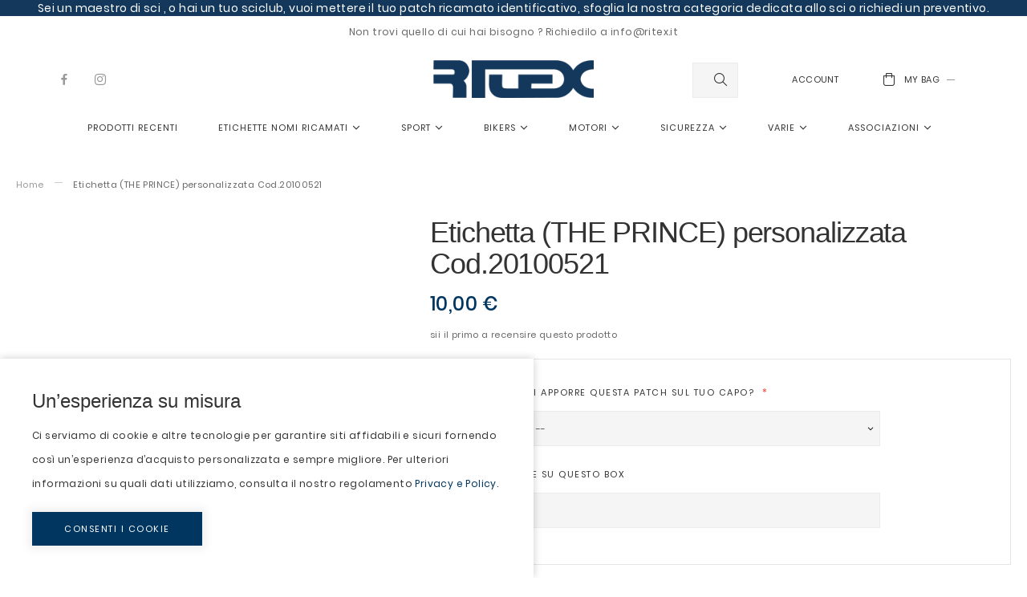

--- FILE ---
content_type: text/html; charset=UTF-8
request_url: https://ritex.it/etichetta-the-prince-personalizzata-cod-20100521.html
body_size: 19461
content:
<!doctype html>
<html lang="it">
    <head prefix="og: http://ogp.me/ns# fb: http://ogp.me/ns/fb# product: http://ogp.me/ns/product#">
        <script>
    var BASE_URL = 'https://ritex.it/';
    var require = {
        "baseUrl": "https://ritex.it/pub/static/version1759925324/frontend/Meigee/sirena/it_IT"
    };
</script>
        <meta charset="utf-8"/>
<meta name="title" content="Etichetta (THE PRINCE) personalizzata"/>
<meta name="description" content="Etichetta ricamata con il tuo nome&lt;br&gt;Se non lo trovi nel nostro catalogo, semplicemente digita il tuo nome nel BOX&lt;br&gt;qui alla tua sinistra e lo ricameremo come lo digiterai"/>
<meta name="keywords" content="Etichetta ricamata con il tuo nome&lt;br&gt;Se non lo trovi nel nostro catalogo, semplicemente digita il tuo nome nel BOX&lt;br&gt;qui alla tua sinistra e lo ricameremo come lo digiterai"/>
<meta name="robots" content="INDEX,FOLLOW"/>
<meta name="viewport" content="width=device-width, initial-scale=1, maximum-scale=1.0, user-scalable=no"/>
<meta name="format-detection" content="telephone=no"/>
<title>Ritex | Etichetta (THE PRINCE) personalizzata Ritex | Patch ricamate ,cucisivi personalizzati ed Etichette bikers</title>
<link  rel="stylesheet" type="text/css"  media="all" href="https://ritex.it/pub/static/version1759925324/_cache/merged/90293f1d5e815e860dda47c717d3539f.min.css" />
<link  rel="stylesheet" type="text/css"  media="screen and (min-width: 768px)" href="https://ritex.it/pub/static/version1759925324/frontend/Meigee/sirena/it_IT/css/styles-l.min.css" />
<link  rel="stylesheet" type="text/css"  media="print" href="https://ritex.it/pub/static/version1759925324/frontend/Meigee/sirena/it_IT/css/print.min.css" />
<script  type="text/javascript"  src="https://ritex.it/pub/static/version1759925324/_cache/merged/92c7a40af2f12a9de2b0aba99c1a00c0.min.js"></script>
<script  type="text/javascript"  async="async" src="https://ritex.it/pub/static/version1759925324/_cache/merged/aabb7589ffd2b17bae3789c21568f5a8.min.js"></script>
<link rel="preload" as="font" crossorigin="anonymous" href="https://ritex.it/pub/static/version1759925324/frontend/Meigee/sirena/it_IT/fonts/opensans/light/opensans-300.woff2" />
<link rel="preload" as="font" crossorigin="anonymous" href="https://ritex.it/pub/static/version1759925324/frontend/Meigee/sirena/it_IT/fonts/opensans/regular/opensans-400.woff2" />
<link rel="preload" as="font" crossorigin="anonymous" href="https://ritex.it/pub/static/version1759925324/frontend/Meigee/sirena/it_IT/fonts/opensans/semibold/opensans-600.woff2" />
<link rel="preload" as="font" crossorigin="anonymous" href="https://ritex.it/pub/static/version1759925324/frontend/Meigee/sirena/it_IT/fonts/opensans/bold/opensans-700.woff2" />
<link rel="preload" as="font" crossorigin="anonymous" href="https://ritex.it/pub/static/version1759925324/frontend/Meigee/sirena/it_IT/fonts/Luma-Icons.woff2" />
<link  rel="canonical" href="https://ritex.it/etichetta-the-prince-personalizzata-cod-20100521.html" />
<link  rel="icon" type="image/x-icon" href="https://ritex.it/pub/media/favicon/websites/1/favicon.png" />
<link  rel="shortcut icon" type="image/x-icon" href="https://ritex.it/pub/media/favicon/websites/1/favicon.png" />
<link  rel="stylesheet" type="text/css"  media="all" href="//ritex.it/pub/media/styles.css" />
<script>
    require([
        'jquery'
],
function ($) {
        jQuery( "<div style='background:#13385C; color:#fff; paddind:#3px; font-size:14px' align='center'>Sei un maestro di sci , o hai un tuo sciclub, vuoi mettere il tuo patch ricamato identificativo, sfoglia la nostra categoria dedicata allo sci o richiedi un preventivo.</div>" ).insertBefore(".page-wrapper");
    });
</script>
        <!-- BEGIN GOOGLE VERIFICATION TAG -->
<!-- END GOOGLE VERIFICATION TAG -->
<!-- BEGIN GTAG GLOBAL TAG -->
<!-- END GTAG GLOBAL TAG -->
<link rel="preload" href="https://ritex.it/pub/static/version1759925324/frontend/Meigee/sirena/it_IT/fonts/Poppins-Regular.woff2" as="font" type="font/woff2" crossorigin="" />
<link rel="preload" href="https://ritex.it/pub/static/version1759925324/frontend/Meigee/sirena/it_IT/fonts/Raleway-SemiBold.woff2" as="font" type="font/woff2" crossorigin="" />
<link rel="preload" href="https://ritex.it/pub/static/version1759925324/frontend/Meigee/sirena/it_IT/fonts/meigee-icons.woff2" as="font" type="font/woff2" crossorigin="" />
<style type="text/css">.header-boxed .header-wrapper,.content-boxed .page-main,.content-boxed-content .page-main,.footer-boxed .page-footer,.container,.content-boxed .breadcrumbs>ul.items,.content-boxed .breadcrumbs,.content-boxed-content .breadcrumbs>ul.items,.page-header-inner .menu-wrapper .toggle-nav{max-width:2000px;width:100%;margin:0 auto;}.page-header.sticky-header {opacity:1;}</style>

<meta property="og:type" content="product" />
<meta property="og:title"
      content="Etichetta (THE PRINCE) personalizzata Cod.20100521" />
<meta property="og:image"
      content="https://ritex.it/pub/media/catalog/product/cache/71a599013187335152c5101d5f560f5c/t/h/theprince.jpg" />
<meta property="og:description"
      content="Etichetta (THE PRINCE) personalizzata Etichetta ricamata con il tuo nomeSe non lo trovi nel nostro catalogo, semplicemente digita il tuo nome nel BOXqui alla tua sinistra e lo ricameremo come lo digiterai" />
<meta property="og:url" content="https://ritex.it/etichetta-the-prince-personalizzata-cod-20100521.html" />
    <meta property="product:price:amount" content="10"/>
    <meta property="product:price:currency"
      content="EUR"/>
    </head>
    <body data-container="body"
          data-mage-init='{"loaderAjax": {}, "loader": { "icon": "https://ritex.it/pub/static/version1759925324/frontend/Meigee/sirena/it_IT/images/loader-2.gif"}}'
        itemtype="http://schema.org/Product" itemscope="itemscope" class="catalog-product-view product-etichetta-the-prince-personalizzata-cod-20100521 header-wide content-boxed-content footer-boxed  sticky-tablet page-layout-1column">
        

<script type="text/x-magento-init">
    {
        "*": {
            "mage/cookies": {
                "expires": null,
                "path": "\u002F",
                "domain": ".ritex.it",
                "secure": false,
                "lifetime": "86400"
            }
        }
    }
</script>
    <noscript>
        <div class="message global noscript">
            <div class="content">
                <p>
                    <strong>I JavaScript sembrano essere disabilitati nel tuo browser.</strong>
                    <span>Per una migliore esperienza sul nostro sito, assicurati di attivare i javascript nel tuo browser.</span>
                </p>
            </div>
        </div>
    </noscript>
    <div role="alertdialog"
         tabindex="-1"
         class="message global cookie"
         id="notice-cookie-block"
         style="display: none;">
        <div role="document" class="content" tabindex="0">
            <h3>Un’esperienza su misura</h3>
            <p>Ci serviamo di cookie e altre tecnologie per garantire siti affidabili e sicuri fornendo così un’esperienza d’acquisto personalizzata e sempre migliore. Per ulteriori informazioni su quali dati utilizziamo, consulta il nostro regolamento                 <a href="https://ritex.it/privacy-policy-cookie-restriction-mode/">Privacy e Policy</a>.
            </p>
            <div class="actions">
                <button id="btn-cookie-allow" class="action allow primary">
                    <span>Consenti i cookie</span>
                </button>
            </div>
        </div>
    </div>
    <script type="text/x-magento-init">
        {
            "#notice-cookie-block": {
                "cookieNotices": {
                    "cookieAllowButtonSelector": "#btn-cookie-allow",
                    "cookieName": "user_allowed_save_cookie",
                    "cookieValue": {"1":1},
                    "cookieLifetime": 31536000,
                    "noCookiesUrl": "https\u003A\u002F\u002Fritex.it\u002Fcookie\u002Findex\u002FnoCookies\u002F"
                }
            }
        }
    </script>

<script>
    window.cookiesConfig = window.cookiesConfig || {};
    window.cookiesConfig.secure = true;
</script>
<script>
    require.config({
        map: {
            '*': {
                wysiwygAdapter: 'mage/adminhtml/wysiwyg/tiny_mce/tinymce4Adapter'
            }
        }
    });
</script>
<!-- BEGIN GTAG CART SCRIPT -->
<!-- END GTAG CART SCRIPT -->

<div class="page-wrapper">
<header class="page-header&#x20;header-wrapper">
    <div class="page-header-inner container">
            <div class="wellcome-text-wrapper full-width">
            <div class="container">
                    <p class="welcome" data-bind="scope: 'customer'">
        <!-- ko if: customer().fullname  -->
        <span data-bind="text: new String('Benvenuto, %1!').replace('%1', customer().firstname)"></span>
        <!-- /ko -->
        <!-- ko ifnot: customer().fullname  -->
        <span data-bind="html:'Non trovi quello di cui hai bisogno ? Richiedilo a info@ritex.it'"></span>
        <!-- /ko -->
    </p>
    <script type="text/x-magento-init">
    {
        "*": {
            "Magento_Ui/js/core/app": {
                "components": {
                    "customer": {
                        "component": "Magento_Customer/js/view/customer"
                    }
                }
            }
        }
    }
    </script>
            </div>
        </div>
            <div class="socials-wrapper">
            <ul class="social-links">
<li><a href="https://facebook.com/ritex.it/" title="Connect Us on Facebook"><i class="meigee-icon-fa-facebook"></i></a></li>
<li><a href="https://www.instagram.com/ritex.it/" title="Connect Us on Instagram"><i class="meigee-icon-fa-instagram"></i></a></li>
</ul>        </div>
        <div class="logo-wrapper">
            <span data-action="toggle-nav" class="action nav-toggle"><span>Toggle Nav</span></span>
<a
    class="logo"
    href="https://ritex.it/"
    title=""
    aria-label="store logo">
    <img src="https://ritex.it/pub/media/logo/websites/1/logo-ritex-web.png"
         title=""
         alt=""
            width="200"            height="47"    />
</a>
        </div>
        <div class="search-wrapper">
            <div class="block block-search type-1">
    <div class="block block-title"><strong>Cerca</strong></div>
    <div class="block block-content">
        <form class="form minisearch" id="search_mini_form_1360" action="https://ritex.it/catalogsearch/result/" method="get">
            <div class="field search">
                <label class="label" for="search_1360" data-role="minisearch-label">
                    <span>Cerca</span>
                </label>
                <div class="control">
                    <input id="search_1360"
                           data-mage-init='{"quickSearch":{
                                "formSelector":"#search_mini_form_1360",
                                "url":"https://ritex.it/search/ajax/suggest/",
                                "destinationSelector":"#search_autocomplete_1360",
                                "minSearchLength":"3"}
                           }'
                           type="text"
                           name="q"
                           value=""
                           placeholder="Cerca nell&#039;intero negozio..."
                           class="input-text"
                           maxlength="128"
                           role="combobox"
                           aria-haspopup="false"
                           aria-expanded="true"
                           aria-autocomplete="both"
                           autocomplete="off"
                           aria-expanded="false" />
                    <div id="search_autocomplete_1360" class="search-autocomplete"></div>
                    <div class="nested">
    <a class="action advanced" href="https://ritex.it/catalogsearch/advanced/" data-action="advanced-search">
        Ricerca avanzata    </a>
</div>
                </div>
            </div>
            <div class="actions">
                <button type="submit"
                        title="Cerca"
                        class="action search" aria-label="Search">
                    <span>Cerca</span>
                </button>
            </div>
        </form>
    </div>
</div>
        </div>
        <div class="buttons-wrapper">
            <div class="options-wrapper account-wrapper">
                <div class="options-block">
                    <span class="title">Account</span>
                </div>
                <div class="options-dropdown">
                    <div class="dropdown-item account"><span class="label">Il mio Account</span><ul class="wishlist-compare-wrapper"><li class="item link compare" data-bind="scope: 'compareProducts'" data-role="compare-products-link">
    <a class="action compare no-display" title="Confronta&#x20;Prodotti"
       data-bind="attr: {'href': compareProducts().listUrl}, css: {'no-display': !compareProducts().count}"
    >
        Confronta Prodotti        <span class="counter qty" data-bind="text: compareProducts().countCaption"></span>
    </a>
</li>
<script type="text/x-magento-init">
{"[data-role=compare-products-link]": {"Magento_Ui/js/core/app": {"components":{"compareProducts":{"component":"Magento_Catalog\/js\/view\/compare-products"}}}}}
</script>
<li class="link wishlist" data-bind="scope: 'wishlist'">
    <a href="https://ritex.it/wishlist/">La mia lista desideri        <!-- ko if: wishlist().counter -->
        <span data-bind="text: wishlist().counter" class="counter qty"></span>
        <!-- /ko -->
    </a>
</li>
<script type="text/x-magento-init">
    {
        "*": {
            "Magento_Ui/js/core/app": {
                "components": {
                    "wishlist": {
                        "component": "Magento_Wishlist/js/view/wishlist"
                    }
                }
            }
        }
    }

</script>
</ul>        <div class="auth-form-wrapper">
                        <div class="title">
                <strong class="login">Accedi</strong><strong class="register&#x20;hidden">Registrati</strong><span class="form-switcher&#x20;login&#x20;hidden">Accedi</span><span class="form-switcher&#x20;register&#x20;active">Registrati</span>            </div>
            <div class="block block-customer-login">
    <div class="block-title">
        <strong id="block-customer-login-heading" role="heading" aria-level="2">Clienti registrati</strong>
    </div>
    <div class="block-content" aria-labelledby="block-customer-login-heading">
        <form class="form form-login"
              action="https://ritex.it/customer/account/loginPost/"
              method="post"
              id="login-form_header"
              data-mage-init='{"validation":{}}'>
            <input name="form_key" type="hidden" value="EQzTUDrwJMmym7p6" />            <fieldset class="fieldset login" data-hasrequired="&#x2A;&#x20;Campi&#x20;obbligatori">
                <div class="field note">Se hai un account, accedi con il tuo indirizzo email.</div>
                <div class="field email required">
                    <label class="label" for="email"><span>Email</span></label>
                    <div class="control">
                        <input placeholder="Email" name="login[username]" value=""  id="email_header" type="email" class="input-text" title="Email" data-mage-init='{"mage/trim-input":{}}' data-validate="{required:true, 'validate-email':true}">
                    </div>
                </div>
                <div class="field password required">
                    <label for="pass" class="label"><span>Password</span></label>
                    <div class="control">
                        <input placeholder="Password" name="login[password]" type="password"  class="input-text" id="pass_header" title="Password" data-validate="{required:true}">
                    </div>
                </div>
                                <div class="actions-toolbar">
                    <div class="primary"><button type="submit" class="action login primary" name="send" id="send2-_header"><span>Accedi</span></button></div>
                    <div class="secondary"><a class="action remind" href="https://ritex.it/customer/account/forgotpassword/"><span>Hai dimenticato la password?</span></a></div>
                </div>
            </fieldset>
        </form>
    </div>
</div>

            <form class="form create account form-create-account" action="https://ritex.it/customer/account/createpost/" method="post" id="form-validate_header" enctype="multipart/form-data" autocomplete="off">
    <input name="form_key" type="hidden" value="EQzTUDrwJMmym7p6" />    <fieldset class="fieldset create info">
        <legend class="legend"><span>Informazioni personali</span></legend><br>
        <input type="hidden" name="success_url" value="">
        <input type="hidden" name="error_url" value="">
        
                                <div class="field field-name-firstname required">
                    <label class="label" for="firstname"><span>Nome</span></label>
                    <div class="control">
                        <input placeholder="Nome" type="text" id="firstname80"
                               name="firstname"
                               value=""
                               title="Nome"
                               class="input-text required-entry"  data-validate="{required:true}">
                    </div>
                </div>
                                <div class="field field-name-lastname required">
                    <label class="label" for="lastname"><span>Cognome</span></label>
                    <div class="control">
                        <input placeholder="Cognome" type="text" id="lastname80"
                               name="lastname"
                               value=""
                               title="Cognome"
                               class="input-text required-entry"  data-validate="{required:true}">
                    </div>
                </div>
                
                                    <div class="field choice newsletter">
                <input type="checkbox" name="is_subscribed" title="Iscriviti&#x20;alla&#x20;Newsletter" value="1" id="is_subscribed_header" class="checkbox" checked>
                <label for="is_subscribed_header" class="label"><span>Iscriviti alla Newsletter</span></label>
            </div>
                                
                
                                    
                            <div class="field gender required">
    <label class="label" for="gender"><span>Sesso</span></label>
    <div class="control">
        <select id="gender" name="gender" title="Sesso" class="validate-select" data-validate="{required:true}">
                                                    <option value="" selected="selected"> </option>
                            <option value="1">Uomo</option>
                            <option value="2">Donna</option>
                            <option value="3">Non specificato</option>
                    </select>
    </div>
</div>
            </fieldset>
        <fieldset class="fieldset create account" data-hasrequired="&#x2A;&#x20;Campi&#x20;obbligatori">
        <legend class="legend"><span>Informazioni di accesso</span></legend><br>
        <div class="field required">
            <label for="email_address" class="label"><span>Email</span></label>
            <div class="control">
                <input placeholder="Email" type="email" name="email" autocomplete="email" id="email_address_header" value="" title="Email" class="input-text" data-mage-init='{"mage/trim-input":{}}' data-validate="{required:true, 'validate-email':true}">
            </div>
        </div>
        <div class="field password required">
            <label for="password" class="label"><span>Password</span></label>
            <div class="control">
                <input placeholder="Password" type="password" name="password" id="password_header"
                       title="Password"
                       class="input-text"
                       data-password-min-length="5"
                       data-password-min-character-sets="3"
                       data-validate="{required:true, 'validate-customer-password':true}"
                       autocomplete="off">
                <div id="password-strength-meter-container" data-role="password-strength-meter" aria-live="polite">
                    <div id="password-strength-meter" class="password-strength-meter">
                        Sicurezza della password:
                        <span id="password-strength-meter-label" data-role="password-strength-meter-label">
                            Nessuna Password                        </span>
                    </div>
                </div>
            </div>

        </div>
        <div class="field confirmation required">
            <label for="password-confirmation" class="label"><span>Conferma password</span></label>
            <div class="control">
                <input placeholder="Conferma&#x20;password" type="password" name="password_confirmation" title="Conferma&#x20;password" id="password-confirmation_header" class="input-text" data-validate="{required:true, equalTo:'#password_header'}" autocomplete="off">
            </div>
        </div>
            </fieldset>
    <div class="actions-toolbar">
        <div class="primary">
            <button type="submit" class="action submit primary" title="Crea&#x20;un&#x20;Account"><span>Crea un Account</span></button>
        </div>
        <div class="secondary">
            <a class="action back" href="https://ritex.it/customer/account/login/referer/aHR0cHM6Ly9yaXRleC5pdC9ldGljaGV0dGEtdGhlLXByaW5jZS1wZXJzb25hbGl6emF0YS1jb2QtMjAxMDA1MjEuaHRtbA%2C%2C/"><span>Indietro</span></a>
        </div>
    </div>
</form>
<script>
require([
    'jquery',
    'mage/mage'
], function($){

    var dataForm = $('#form-validate_header');
    var ignore = null;

    dataForm.mage('validation', {
            ignore: ignore ? ':hidden:not(' + ignore + ')' : ':hidden'
        }).find('input:text').attr('autocomplete', 'off');

});
</script>

<script type="text/x-magento-init">
    {
        ".field.password": {
            "passwordStrengthIndicator": {
                "formSelector": "form.form-create-account"
            }
        }
    }
</script>
        </div>
</div>                                                        </div>
            </div>
                <div data-block="minicart" class="minicart-wrapper">
        <a class="action showcart title-cart with-text" href="https://ritex.it/checkout/cart/"
           data-bind="scope: 'minicart_content'">
            <span class="counter qty empty"
                      data-bind="css: { empty: !!getCartParam('summary_count') == false && !isLoading() }, blockLoader: isLoading">
                <span class="icon-wrapper">
                                            <span class="icon">
                            <i class="meigee-icon-cart"></i>
                        </span>
                                                                <span class="text">My Bag</span>
                                                                <span class="counter-number"><!-- ko text: getCartParam('summary_count') --><!-- /ko --></span>
                        <span class="counter-label">
                            <!-- ko if: getCartParam('summary_count') -->
                                <!-- ko text: getCartParam('summary_count') --><!-- /ko -->
                                <!-- ko i18n: 'items' --><!-- /ko -->
                            <!-- /ko -->
                        </span>
                                    </span>
            </span>
        </a>
                    <div class="block block-minicart empty"
                 data-role="dropdownDialog"
                 data-mage-init='{"dropdownDialog":{
                    "appendTo":"[data-block=minicart]",
                    "triggerTarget":".showcart",
                    "timeout": "2000",
                    "closeOnMouseLeave": true,
                    "closeOnEscape": true,
                    "triggerClass":"active",
                    "parentClass":"active",
                    "buttons":[]}}'>
                <div id="minicart-content-wrapper" data-bind="scope: 'minicart_content'">
                    <!-- ko template: getTemplate() --><!-- /ko -->
                </div>
    			<div class="top-cart-banner">
<a href="javascript:void(0);">
<img class="lazyload" src="[data-uri]" data-src="https://ritex.it/pub/media/wysiwyg/sirena/top_cart_banner.jpg" alt="Top Cart Banner" />
</a>
</div>
            </div>
                <script>window.checkout = {"shoppingCartUrl":"https:\/\/ritex.it\/checkout\/cart\/","checkoutUrl":"https:\/\/ritex.it\/checkout\/","updateItemQtyUrl":"https:\/\/ritex.it\/checkout\/sidebar\/updateItemQty\/","removeItemUrl":"https:\/\/ritex.it\/checkout\/sidebar\/removeItem\/","imageTemplate":"Magento_Catalog\/product\/image_with_borders","baseUrl":"https:\/\/ritex.it\/","minicartMaxItemsVisible":5,"websiteId":"1","maxItemsToDisplay":10,"storeId":"1","storeGroupId":"1","customerLoginUrl":"https:\/\/ritex.it\/customer\/account\/login\/referer\/aHR0cHM6Ly9yaXRleC5pdC9ldGljaGV0dGEtdGhlLXByaW5jZS1wZXJzb25hbGl6emF0YS1jb2QtMjAxMDA1MjEuaHRtbA%2C%2C\/","isRedirectRequired":false,"autocomplete":"on","captcha":{"user_login":{"isCaseSensitive":false,"imageHeight":50,"imageSrc":"","refreshUrl":"https:\/\/ritex.it\/captcha\/refresh\/","isRequired":false,"timestamp":1768813211}}};</script>
        <script type="text/x-magento-init">
        {
            "[data-block='minicart']": {
                "Magento_Ui/js/core/app": {"components":{"minicart_content":{"children":{"subtotal.container":{"children":{"subtotal":{"children":{"subtotal.totals":{"config":{"display_cart_subtotal_incl_tax":0,"display_cart_subtotal_excl_tax":1,"template":"Magento_Tax\/checkout\/minicart\/subtotal\/totals"},"children":{"subtotal.totals.msrp":{"component":"Magento_Msrp\/js\/view\/checkout\/minicart\/subtotal\/totals","config":{"displayArea":"minicart-subtotal-hidden","template":"Magento_Msrp\/checkout\/minicart\/subtotal\/totals"}}},"component":"Magento_Tax\/js\/view\/checkout\/minicart\/subtotal\/totals"}},"component":"uiComponent","config":{"template":"Magento_Checkout\/minicart\/subtotal"}}},"component":"uiComponent","config":{"displayArea":"subtotalContainer"}},"item.renderer":{"component":"uiComponent","config":{"displayArea":"defaultRenderer","template":"Magento_Checkout\/minicart\/item\/default"},"children":{"item.image":{"component":"Magento_Catalog\/js\/view\/image","config":{"template":"Magento_Catalog\/product\/image","displayArea":"itemImage"}},"checkout.cart.item.price.sidebar":{"component":"uiComponent","config":{"template":"Magento_Checkout\/minicart\/item\/price","displayArea":"priceSidebar"}}}},"extra_info":{"component":"uiComponent","config":{"displayArea":"extraInfo"}},"promotion":{"component":"uiComponent","config":{"displayArea":"promotion"}}},"config":{"itemRenderer":{"default":"defaultRenderer","simple":"defaultRenderer","virtual":"defaultRenderer"},"template":"Magento_Checkout\/minicart\/content"},"component":"Magento_Checkout\/js\/view\/minicart"}},"types":[]}            },
            "*": {
                "Magento_Ui/js/block-loader": "https\u003A\u002F\u002Fritex.it\u002Fpub\u002Fstatic\u002Fversion1759925324\u002Ffrontend\u002FMeigee\u002Fsirena\u002Fit_IT\u002Fimages\u002Floader\u002D1.gif"
            }
        }
        </script>
    </div>
        </div>
        <div class="menu-wrapper">
            <div class="toggle-nav"><nav class="navbar navbar-default navigation" id="megamenu">
	<span data-action="toggle-nav" class="action nav-toggle"><i class="fa fa-bars"></i><span>Menu</span></span>
	<div class="collapse topmenu navbar-collapse megamenu">
		<ul class="nav topmenu navbar-nav" id="nav">
			<li  class="level0 nav-1 category-item first level-top"><a href="https://ritex.it/recent-products.html"  class="level-top" > <span>Prodotti Recenti</span></a></li><li  class="level0 nav-2 category-item level-top parent"><a href="https://ritex.it/etichette-nominative-ricamate.html"  class="level-top" > <span>Etichette nomi ricamati</span><em class="category-label label-one"></em></a><a href="javascript: void(0);" class="level-top action-link"> <span>Etichette nomi ricamati</span><em class="category-label label-one"></em></a><ul class="level0 submenu default-menu"  data-mage-init='{"menu":{"responsive":true, "expanded":true, "delay": 0, "position":{"my":"left top","at":"left bottom"}}}' ><li class="back-link"><a href="javascript: void(0);">Back to parent</a></li><li class="submenu-parent-item"><a href="https://ritex.it/etichette-nominative-ricamate.html" > <span>Etichette nomi ricamati</span><em class="category-label label-one"></em></a></li><li  class="level1 nav-2-1 category-item first parent"><a href="https://ritex.it/etichette-nominative-ricamate/per-scuola.html" > <span>Per scuola</span></a><a href="javascript: void(0);" class=" action-link"> <span>Per scuola</span></a><ul class="level1 submenu"  ><li class="back-link"><a href="javascript: void(0);">Back to parent</a></li><li class="submenu-parent-item"><a href="https://ritex.it/etichette-nominative-ricamate/per-scuola.html" > <span>Per scuola</span></a></li><li  class="level2 nav-2-1-1 category-item first"><a href="https://ritex.it/etichette-nominative-ricamate/per-scuola/nominative.html" > <span>Nominative</span></a></li><li  class="level2 nav-2-1-2 category-item"><a href="https://ritex.it/etichette-nominative-ricamate/per-scuola/nome-simbolo-asilo-ricamto.html" > <span>Nome + SIMBOLO</span></a></li><li  class="level2 nav-2-1-3 category-item last"><a href="https://ritex.it/etichette-nominative-ricamate/scuola-dell-infanzia-contrassegni-da-apporre-sul-vestiaro-del-tuo-bimbo/simboli-contrassegni-asilo-e-scuola-infanzia.html" > <span>Simboli contrassegni</span></a></li></ul></li><li  class="level1 nav-2-2 category-item"><a href="https://ritex.it/etichette-nominative-ricamate/lettere-numeri.html" > <span>Lettere Numeri</span></a></li><li  class="level1 nav-2-3 category-item"><a href="https://ritex.it/etichette-nominative-ricamate/etichette-varie-grafiche.html" > <span>Vari usi e varie grafiche</span></a></li><li  class="level1 nav-2-4 category-item last"><a href="https://ritex.it/etichette-nominative-ricamate/identificative-cognome-nome-gruppo-sanguigno.html" > <span>Identificative Cognome Nome Gruppo sanguigno</span></a></li></ul></li><li  class="level0 nav-3 category-item level-top parent"><a href="https://ritex.it/sport.html"  class="level-top" > <span>SPORT</span></a><a href="javascript: void(0);" class="level-top action-link"> <span>SPORT</span></a><ul class="level0 submenu default-menu"  data-mage-init='{"menu":{"responsive":true, "expanded":true, "delay": 0, "position":{"my":"left top","at":"left bottom"}}}' ><li class="back-link"><a href="javascript: void(0);">Back to parent</a></li><li class="submenu-parent-item"><a href="https://ritex.it/sport.html" > <span>SPORT</span></a></li><li  class="level1 nav-3-1 category-item first"><a href="https://ritex.it/sport/artmarziali.html" > <span>Art.Marziali</span></a></li><li  class="level1 nav-3-2 category-item"><a href="https://ritex.it/sport/basket.html" > <span>Basket</span></a></li><li  class="level1 nav-3-3 category-item"><a href="https://ritex.it/sport/bicicletta.html" > <span>Bicicletta</span></a></li><li  class="level1 nav-3-4 category-item"><a href="https://ritex.it/sport/pesca-sub-sport.html" > <span>Pesca -  sub - sport</span></a></li><li  class="level1 nav-3-5 category-item"><a href="https://ritex.it/sport/ippica.html" > <span>IPPICA</span></a></li><li  class="level1 nav-3-6 category-item parent"><a href="https://ritex.it/sport/calcio.html" > <span>Calcio</span></a><a href="javascript: void(0);" class=" action-link"> <span>Calcio</span></a><ul class="level1 submenu"  ><li class="back-link"><a href="javascript: void(0);">Back to parent</a></li><li class="submenu-parent-item"><a href="https://ritex.it/sport/calcio.html" > <span>Calcio</span></a></li><li  class="level2 nav-3-6-1 category-item first"><a href="https://ritex.it/sport/calcio/patch-ricamate-squadre-di-calcio-serie-b.html" > <span>Calcio ufficiale serie (B)</span></a></li><li  class="level2 nav-3-6-2 category-item last"><a href="https://ritex.it/sport/calcio/loghi-ricamati-tifoserie-ultras.html" > <span>Tifoseria ULTRAS</span></a></li></ul></li><li  class="level1 nav-3-7 category-item parent"><a href="https://ritex.it/sport/soft-air.html" > <span>Soft-Air</span></a><a href="javascript: void(0);" class=" action-link"> <span>Soft-Air</span></a><ul class="level1 submenu"  ><li class="back-link"><a href="javascript: void(0);">Back to parent</a></li><li class="submenu-parent-item"><a href="https://ritex.it/sport/soft-air.html" > <span>Soft-Air</span></a></li><li  class="level2 nav-3-7-1 category-item first"><a href="https://ritex.it/sport/soft-air/battle-name.html" > <span>Battle Name</span></a></li><li  class="level2 nav-3-7-2 category-item"><a href="https://ritex.it/sport/soft-air/riconoscimenti.html" > <span>Riconoscimenti</span></a></li><li  class="level2 nav-3-7-3 category-item last parent"><a href="https://ritex.it/sport/soft-air/gruppi-asd.html" > <span>GRUPPI A.S.D.</span></a><a href="javascript: void(0);" class=" action-link"> <span>GRUPPI A.S.D.</span></a><ul class="level2 submenu"  ><li class="back-link"><a href="javascript: void(0);">Back to parent</a></li><li class="submenu-parent-item"><a href="https://ritex.it/sport/soft-air/gruppi-asd.html" > <span>GRUPPI A.S.D.</span></a></li><li  class="level3 nav-3-7-3-1 category-item first"><a href="https://ritex.it/sport/soft-air/gruppi-asd/outer-heaven.html" > <span>OUTER HEAVEN</span></a></li><li  class="level3 nav-3-7-3-2 category-item"><a href="https://ritex.it/sport/soft-air/gruppi-asd/asd-navy-seals.html" > <span>A.S.D. Navy Seals</span></a></li><li  class="level3 nav-3-7-3-3 category-item"><a href="https://ritex.it/sport/soft-air/gruppi-asd/asd-softair-lodi.html" > <span>A.S.D SOFTAIR LODI</span></a></li><li  class="level3 nav-3-7-3-4 category-item last"><a href="https://ritex.it/sport/soft-air/gruppi-asd/chimera-air-soft-team.html" > <span>chimera air soft team</span></a></li></ul></li></ul></li><li  class="level1 nav-3-8 category-item"><a href="https://ritex.it/sport/running.html" > <span>Running</span></a></li><li  class="level1 nav-3-9 category-item"><a href="https://ritex.it/sport/varie.html" > <span>Varie</span></a></li><li  class="level1 nav-3-10 category-item parent"><a href="https://ritex.it/sport/sci.html" > <span>Sci</span></a><a href="javascript: void(0);" class=" action-link"> <span>Sci</span></a><ul class="level1 submenu"  ><li class="back-link"><a href="javascript: void(0);">Back to parent</a></li><li class="submenu-parent-item"><a href="https://ritex.it/sport/sci.html" > <span>Sci</span></a></li><li  class="level2 nav-3-10-1 category-item first"><a href="https://ritex.it/sport/sci/stemmi-sci-club-personalizzati-con-ricamo.html" > <span>SciClub</span></a></li><li  class="level2 nav-3-10-2 category-item"><a href="https://ritex.it/sport/sci/maestri-di-sci.html" > <span>MAESTRI DI SCI</span></a></li><li  class="level2 nav-3-10-3 category-item"><a href="https://ritex.it/sport/sci/patch-ricamate-per-la-tuta-da-sci.html" > <span>SPONSOR tute da sci</span></a></li><li  class="level2 nav-3-10-4 category-item"><a href="https://ritex.it/sport/sci/patch-ricamate-sudtirol-sci.html" > <span>Südtirol</span></a></li><li  class="level2 nav-3-10-5 category-item last"><a href="https://ritex.it/sport/sci/patch-nominative-per-maestri-di-sci.html" > <span>PATCH NOMINATIVE</span></a></li></ul></li><li  class="level1 nav-3-11 category-item"><a href="https://ritex.it/sport/nominativi-per-sport.html" > <span>Nominativi per sport</span></a></li><li  class="level1 nav-3-12 category-item"><a href="https://ritex.it/sport/caccia-e-tiro-a-segno.html" > <span>Caccia e tiro a segno</span></a></li><li  class="level1 nav-3-13 category-item"><a href="https://ritex.it/sport/paracadutisti.html" > <span>Paracadutismo</span></a></li><li  class="level1 nav-3-14 category-item"><a href="https://ritex.it/sport/tennis.html" > <span>Tennis</span></a></li><li  class="level1 nav-3-15 category-item last"><a href="https://ritex.it/sport/patch-ricamate-dei-maggiori-camminamenti-per-apporle-sulla-tua-divisa-o-sullo-zaino.html" > <span>Patch CAMMINI</span></a></li></ul></li><li  class="level0 nav-4 category-item level-top parent"><a href="https://ritex.it/bikers.html"  class="level-top" > <span>Bikers</span></a><a href="javascript: void(0);" class="level-top action-link"> <span>Bikers</span></a><ul class="level0 submenu default-menu"  data-mage-init='{"menu":{"responsive":true, "expanded":true, "delay": 0, "position":{"my":"left top","at":"left bottom"}}}' ><li class="back-link"><a href="javascript: void(0);">Back to parent</a></li><li class="submenu-parent-item"><a href="https://ritex.it/bikers.html" > <span>Bikers</span></a></li><li  class="level1 nav-4-1 category-item first"><a href="https://ritex.it/bikers/patch-moto-personalizzate-con-il-tuo-nome.html" > <span>Patch nominativi Bikers</span></a></li><li  class="level1 nav-4-2 category-item"><a href="https://ritex.it/bikers/patch-schiena.html" > <span>Patch schiena bikers</span></a></li><li  class="level1 nav-4-3 category-item"><a href="https://ritex.it/bikers/patch-petto-spalla.html" > <span>Patch Petto o spalla BIKERS</span></a></li><li  class="level1 nav-4-4 category-item"><a href="https://ritex.it/bikers/vespa-club.html" > <span>Vespa Club</span></a></li><li  class="level1 nav-4-5 category-item parent"><a href="https://ritex.it/bikers/moto-club.html" > <span>Moto Club</span></a><a href="javascript: void(0);" class=" action-link"> <span>Moto Club</span></a><ul class="level1 submenu"  ><li class="back-link"><a href="javascript: void(0);">Back to parent</a></li><li class="submenu-parent-item"><a href="https://ritex.it/bikers/moto-club.html" > <span>Moto Club</span></a></li><li  class="level2 nav-4-5-1 category-item first"><a href="https://ritex.it/bikers/moto-club/moto-club-cani-sciolti.html" > <span>CANI SCIOLTI</span></a></li><li  class="level2 nav-4-5-2 category-item"><a href="https://ritex.it/bikers/moto-club/blueshark-moto-club.html" > <span>BLUESHARK</span></a></li><li  class="level2 nav-4-5-3 category-item last"><a href="https://ritex.it/bikers/moto-club/moto-club-citta-murata.html" > <span>Moto-Club-Citta-Murata</span></a></li></ul></li><li  class="level1 nav-4-6 category-item"><a href="https://ritex.it/bikers/scratch.html" > <span>Scratch, cucisivi VARI</span></a></li><li  class="level1 nav-4-7 category-item"><a href="https://ritex.it/bikers/harley.html" > <span>Harley</span></a></li><li  class="level1 nav-4-8 category-item"><a href="https://ritex.it/bikers/sponsor.html" > <span>Sponsor</span></a></li><li  class="level1 nav-4-9 category-item"><a href="https://ritex.it/bikers/motoraduni.html" > <span>Motoraduni</span></a></li><li  class="level1 nav-4-10 category-item last"><a href="https://ritex.it/bikers/le-nostre-patch-ricamate-sono-esclusive-per-i-passi-e-i-valici-che-affronterai-con-la-tua-moto.html" > <span>Passi di montagna in MOTO</span></a></li></ul></li><li  class="level0 nav-5 category-item level-top parent"><a href="https://ritex.it/motori.html"  class="level-top" > <span>Motori</span></a><a href="javascript: void(0);" class="level-top action-link"> <span>Motori</span></a><ul class="level0 submenu default-menu"  data-mage-init='{"menu":{"responsive":true, "expanded":true, "delay": 0, "position":{"my":"left top","at":"left bottom"}}}' ><li class="back-link"><a href="javascript: void(0);">Back to parent</a></li><li class="submenu-parent-item"><a href="https://ritex.it/motori.html" > <span>Motori</span></a></li><li  class="level1 nav-5-1 category-item first"><a href="https://ritex.it/motori/sponsorizzazioni.html" > <span>SPONSORIZZAZIONI</span></a></li><li  class="level1 nav-5-2 category-item parent"><a href="https://ritex.it/motori/automobili-patch-ricamate.html" > <span>Automobili</span></a><a href="javascript: void(0);" class=" action-link"> <span>Automobili</span></a><ul class="level1 submenu"  ><li class="back-link"><a href="javascript: void(0);">Back to parent</a></li><li class="submenu-parent-item"><a href="https://ritex.it/motori/automobili-patch-ricamate.html" > <span>Automobili</span></a></li><li  class="level2 nav-5-2-1 category-item first"><a href="https://ritex.it/motori/automobili-patch-ricamate/abarth.html" > <span>Abarth</span></a></li><li  class="level2 nav-5-2-2 category-item"><a href="https://ritex.it/motori/automobili-patch-ricamate/alfa-romeo.html" > <span>Alfa Romeo</span></a></li><li  class="level2 nav-5-2-3 category-item"><a href="https://ritex.it/motori/automobili-patch-ricamate/audi.html" > <span>Audi</span></a></li><li  class="level2 nav-5-2-4 category-item"><a href="https://ritex.it/motori/automobili-patch-ricamate/bmw.html" > <span>BMW</span></a></li><li  class="level2 nav-5-2-5 category-item"><a href="https://ritex.it/motori/automobili-patch-ricamate/categoria-patch-ricamate-citroen.html" > <span>CITROEN</span></a></li><li  class="level2 nav-5-2-6 category-item"><a href="https://ritex.it/motori/automobili-patch-ricamate/fiat-patc-ricamate.html" > <span>FIAT Patch ricamate</span></a></li><li  class="level2 nav-5-2-7 category-item"><a href="https://ritex.it/motori/automobili-patch-ricamate/patch-ricamate-ferrari.html" > <span>  Ferrari</span></a></li><li  class="level2 nav-5-2-8 category-item"><a href="https://ritex.it/motori/automobili-patch-ricamate/patch-ricamate-logo-automobili-landrover.html" > <span>LANDROVER</span></a></li><li  class="level2 nav-5-2-9 category-item"><a href="https://ritex.it/motori/automobili-patch-ricamate/patch-ricamate-logo-automobili-lancia.html" > <span>LANCIA</span></a></li><li  class="level2 nav-5-2-10 category-item"><a href="https://ritex.it/motori/automobili-patch-ricamate/patch-ricamate-mercedes-benz.html" > <span>Mercedes-Benz</span></a></li><li  class="level2 nav-5-2-11 category-item"><a href="https://ritex.it/motori/automobili-patch-ricamate/porsche.html" > <span>Porsche</span></a></li><li  class="level2 nav-5-2-12 category-item"><a href="https://ritex.it/motori/automobili-patch-ricamate/cucisivi-patch-honda.html" > <span>Honda, patch e cucisivi ricamati logo Honda</span></a></li><li  class="level2 nav-5-2-13 category-item"><a href="https://ritex.it/motori/automobili-patch-ricamate/subaru-patch-ricamate.html" > <span>Subaru, patch ricamate</span></a></li><li  class="level2 nav-5-2-14 category-item"><a href="https://ritex.it/motori/automobili-patch-ricamate/patch-ricamate-wolkswagen.html" > <span>Wolkswagen</span></a></li><li  class="level2 nav-5-2-15 category-item last"><a href="https://ritex.it/motori/automobili-patch-ricamate/storiche.html" > <span>Storiche</span></a></li></ul></li><li  class="level1 nav-5-3 category-item last parent"><a href="https://ritex.it/motori/moto-bikers-patch-ricamate.html" > <span>Moto 2 ruote</span></a><a href="javascript: void(0);" class=" action-link"> <span>Moto 2 ruote</span></a><ul class="level1 submenu"  ><li class="back-link"><a href="javascript: void(0);">Back to parent</a></li><li class="submenu-parent-item"><a href="https://ritex.it/motori/moto-bikers-patch-ricamate.html" > <span>Moto 2 ruote</span></a></li><li  class="level2 nav-5-3-1 category-item first"><a href="https://ritex.it/motori/moto-bikers-patch-ricamate/stemmi-ricamati-logo-buell.html" > <span>Buell_patch</span></a></li><li  class="level2 nav-5-3-2 category-item"><a href="https://ritex.it/motori/moto-bikers-patch-ricamate/ducati.html" > <span>Ducati</span></a></li><li  class="level2 nav-5-3-3 category-item"><a href="https://ritex.it/motori/moto-bikers-patch-ricamate/patch-moto-guzzi.html" > <span>Moto GUZZI</span></a></li><li  class="level2 nav-5-3-4 category-item"><a href="https://ritex.it/motori/moto-bikers-patch-ricamate/mv-agusta.html" > <span>MV Agusta</span></a></li><li  class="level2 nav-5-3-5 category-item"><a href="https://ritex.it/motori/moto-bikers-patch-ricamate/patch-ricamate-moto-kawasaki.html" > <span>KAWASAKI</span></a></li><li  class="level2 nav-5-3-6 category-item"><a href="https://ritex.it/motori/moto-bikers-patch-ricamate/triumph.html" > <span>Triumph</span></a></li><li  class="level2 nav-5-3-7 category-item"><a href="https://ritex.it/motori/moto-bikers-patch-ricamate/yamaha.html" > <span>YAMAHA</span></a></li><li  class="level2 nav-5-3-8 category-item"><a href="https://ritex.it/motori/moto-bikers-patch-ricamate/patch-ricamate-suzuki.html" > <span>Suzuki</span></a></li><li  class="level2 nav-5-3-9 category-item last"><a href="https://ritex.it/motori/moto-bikers-patch-ricamate/patch-ricamati-logo-honda.html" > <span>Stemmi Honda</span></a></li></ul></li></ul></li><li  class="level0 nav-6 category-item level-top parent"><a href="https://ritex.it/sicurezza.html"  class="level-top" > <span>Sicurezza</span></a><a href="javascript: void(0);" class="level-top action-link"> <span>Sicurezza</span></a><ul class="level0 submenu default-menu"  data-mage-init='{"menu":{"responsive":true, "expanded":true, "delay": 0, "position":{"my":"left top","at":"left bottom"}}}' ><li class="back-link"><a href="javascript: void(0);">Back to parent</a></li><li class="submenu-parent-item"><a href="https://ritex.it/sicurezza.html" > <span>Sicurezza</span></a></li><li  class="level1 nav-6-1 category-item first"><a href="https://ritex.it/sicurezza/patch-e-cucisivi-personalizzati-anpas.html" > <span>ANPAS</span></a></li><li  class="level1 nav-6-2 category-item"><a href="https://ritex.it/sicurezza/alpini.html" > <span>Alpini</span></a></li><li  class="level1 nav-6-3 category-item parent"><a href="https://ritex.it/sicurezza/forze-armate-italiane.html" > <span>FORZE ARMATE</span></a><a href="javascript: void(0);" class=" action-link"> <span>FORZE ARMATE</span></a><ul class="level1 submenu"  ><li class="back-link"><a href="javascript: void(0);">Back to parent</a></li><li class="submenu-parent-item"><a href="https://ritex.it/sicurezza/forze-armate-italiane.html" > <span>FORZE ARMATE</span></a></li><li  class="level2 nav-6-3-1 category-item first"><a href="https://ritex.it/sicurezza/forze-armate-italiane/arma-carabinieri.html" > <span>ARMA CARABINIERI</span></a></li><li  class="level2 nav-6-3-2 category-item"><a href="https://ritex.it/sicurezza/forze-armate-italiane/patch-ricamati-e-graduatorie-guardia-di-finanza.html" > <span>GUARDIA DI FINANZA</span></a></li><li  class="level2 nav-6-3-3 category-item"><a href="https://ritex.it/sicurezza/forze-armate-italiane/gradi-marina-mercantile.html" > <span>MARINA MERCANTILE</span></a></li><li  class="level2 nav-6-3-4 category-item last"><a href="https://ritex.it/sicurezza/forze-armate-italiane/gradi-ricamati-polizia-di-stato.html" > <span>POLIZIA DI STATO</span></a></li></ul></li><li  class="level1 nav-6-4 category-item parent"><a href="https://ritex.it/sicurezza/sos.html" > <span>S.O.S.</span></a><a href="javascript: void(0);" class=" action-link"> <span>S.O.S.</span></a><ul class="level1 submenu"  ><li class="back-link"><a href="javascript: void(0);">Back to parent</a></li><li class="submenu-parent-item"><a href="https://ritex.it/sicurezza/sos.html" > <span>S.O.S.</span></a></li><li  class="level2 nav-6-4-1 category-item first"><a href="https://ritex.it/sicurezza/sos/pettorine-per-cani.html" > <span>Pettorine per cani</span></a></li><li  class="level2 nav-6-4-2 category-item"><a href="https://ritex.it/sicurezza/sos/patch-ricamate-bld-d.html" > <span>BLS-D PATCH RICAMATE e personalizzate</span></a></li><li  class="level2 nav-6-4-3 category-item"><a href="https://ritex.it/sicurezza/sos/patch-ricamate-118-suem.html" > <span>118-SUEM</span></a></li><li  class="level2 nav-6-4-4 category-item"><a href="https://ritex.it/sicurezza/sos/croce-rossa-emergenze.html" > <span>Croce rossa emergenze</span></a></li><li  class="level2 nav-6-4-5 category-item last"><a href="https://ritex.it/sicurezza/sos/patch-ricamati-ordine-di-malta.html" > <span>Ordine di Malta</span></a></li></ul></li><li  class="level1 nav-6-5 category-item parent"><a href="https://ritex.it/sicurezza/protcivile.html" > <span>Protezione Civile</span></a><a href="javascript: void(0);" class=" action-link"> <span>Protezione Civile</span></a><ul class="level1 submenu"  ><li class="back-link"><a href="javascript: void(0);">Back to parent</a></li><li class="submenu-parent-item"><a href="https://ritex.it/sicurezza/protcivile.html" > <span>Protezione Civile</span></a></li><li  class="level2 nav-6-5-1 category-item first"><a href="https://ritex.it/sicurezza/protcivile/regione-campania-protezione-civile.html" > <span>Protezione civile regione CAMPANIA</span></a></li><li  class="level2 nav-6-5-2 category-item"><a href="https://ritex.it/sicurezza/protcivile/protezione-civile-regione-veneto.html" > <span>Protezione civile regione VENETO</span></a></li><li  class="level2 nav-6-5-3 category-item"><a href="https://ritex.it/sicurezza/protcivile/raccolta-di-patch-ricamate-per-la-protezione-civile-regione-lazio.html" > <span>Protezione civile regione LAZIO</span></a></li><li  class="level2 nav-6-5-4 category-item"><a href="https://ritex.it/sicurezza/protcivile/patch-ricamate-e-personalizzate-per-la-protezione-civile-distaccamento-regione-puglia.html" > <span>Protezione civile Regione PUGLIA</span></a></li><li  class="level2 nav-6-5-5 category-item"><a href="https://ritex.it/sicurezza/protcivile/patch-ricamate-protezione-civile-sardegna.html" > <span>Protezione civile Regione SARDEGNA</span></a></li><li  class="level2 nav-6-5-6 category-item"><a href="https://ritex.it/sicurezza/protcivile/patch-ricamate-regione-sicilia.html" > <span>Protezione civile regione SICILIA</span></a></li><li  class="level2 nav-6-5-7 category-item"><a href="https://ritex.it/sicurezza/protcivile/patch-ricamati-protezione-civile-regione-toscana.html" > <span>Protezione civile regione TOSCANA</span></a></li><li  class="level2 nav-6-5-8 category-item"><a href="https://ritex.it/sicurezza/protcivile/protezione-civile-regione-emilia-romagna.html" > <span>Protezione civile regione EMILIA ROMAGNA</span></a></li><li  class="level2 nav-6-5-9 category-item last"><a href="https://ritex.it/sicurezza/protcivile/patch-e-cucisivi-ricamati-per-la-protezione-civile-dedicati-alla-regione-lombardia.html" > <span>Protezione civile regione LOMBARDIA</span></a></li></ul></li><li  class="level1 nav-6-6 category-item"><a href="https://ritex.it/sicurezza/patch-ricamate-misericordie.html" > <span>Misericordie</span></a></li><li  class="level1 nav-6-7 category-item"><a href="https://ritex.it/sicurezza/patch-ricamati-forze-dell-ordine-corpi-militari-e-polizia.html" > <span>FORZE DELL&#039;ORDINE</span></a></li><li  class="level1 nav-6-8 category-item parent"><a href="https://ritex.it/sicurezza/corpistatali.html" > <span>Corpi_Statali</span></a><a href="javascript: void(0);" class=" action-link"> <span>Corpi_Statali</span></a><ul class="level1 submenu"  ><li class="back-link"><a href="javascript: void(0);">Back to parent</a></li><li class="submenu-parent-item"><a href="https://ritex.it/sicurezza/corpistatali.html" > <span>Corpi_Statali</span></a></li><li  class="level2 nav-6-8-1 category-item first"><a href="https://ritex.it/sicurezza/corpistatali/forestale.html" > <span>FORESTALE</span></a></li><li  class="level2 nav-6-8-2 category-item last"><a href="https://ritex.it/sicurezza/corpistatali/polizia-penitenziaria-gradi-ricamati.html" > <span>Polizia penitenziaria</span></a></li></ul></li><li  class="level1 nav-6-9 category-item parent"><a href="https://ritex.it/sicurezza/gruppi-privati-e-associazioni-sicurezza.html" > <span>Gruppi privati</span></a><a href="javascript: void(0);" class=" action-link"> <span>Gruppi privati</span></a><ul class="level1 submenu"  ><li class="back-link"><a href="javascript: void(0);">Back to parent</a></li><li class="submenu-parent-item"><a href="https://ritex.it/sicurezza/gruppi-privati-e-associazioni-sicurezza.html" > <span>Gruppi privati</span></a></li><li  class="level2 nav-6-9-1 category-item first"><a href="https://ritex.it/sicurezza/gruppi-privati-e-associazioni-sicurezza/patch-ricamate-e-riconoscitive-agriambiente.html" > <span>AGRIAMBIENTE</span></a></li><li  class="level2 nav-6-9-2 category-item"><a href="https://ritex.it/sicurezza/gruppi-privati-e-associazioni-sicurezza/associazione-italiana-sicurezza-ambientale.html" > <span>A_I_S_A</span></a></li><li  class="level2 nav-6-9-3 category-item"><a href="https://ritex.it/sicurezza/gruppi-privati-e-associazioni-sicurezza/categoria-riservata-agli-stemmi-identificativi-del-corpo-anta.html" > <span>ANTA</span></a></li><li  class="level2 nav-6-9-4 category-item"><a href="https://ritex.it/sicurezza/gruppi-privati-e-associazioni-sicurezza/corpo-ambientale-nazionale.html" > <span>corpo_ambientale_nazionale</span></a></li><li  class="level2 nav-6-9-5 category-item"><a href="https://ritex.it/sicurezza/gruppi-privati-e-associazioni-sicurezza/demetra-group.html" > <span>Demetra GROUP</span></a></li><li  class="level2 nav-6-9-6 category-item"><a href="https://ritex.it/sicurezza/gruppi-privati-e-associazioni-sicurezza/patch-ricamate-fare-ambiente.html" > <span>FARE AMBIENTE</span></a></li><li  class="level2 nav-6-9-7 category-item"><a href="https://ritex.it/sicurezza/gruppi-privati-e-associazioni-sicurezza/patch-ricamate-fidelitas.html" > <span>FIDELITAS</span></a></li><li  class="level2 nav-6-9-8 category-item"><a href="https://ritex.it/sicurezza/gruppi-privati-e-associazioni-sicurezza/enov.html" > <span>ENOV</span></a></li><li  class="level2 nav-6-9-9 category-item"><a href="https://ritex.it/sicurezza/gruppi-privati-e-associazioni-sicurezza/patch-ricamate-per-vigilanza-la-torre.html" > <span>LATORRE_vigilanza</span></a></li><li  class="level2 nav-6-9-10 category-item"><a href="https://ritex.it/sicurezza/gruppi-privati-e-associazioni-sicurezza/kpolice-s-r-l-servizi-di-vigilanza-privata.html" > <span>KPOLICE</span></a></li><li  class="level2 nav-6-9-11 category-item"><a href="https://ritex.it/sicurezza/gruppi-privati-e-associazioni-sicurezza/categoria-riservata-mondialpol.html" > <span>mondialpol</span></a></li><li  class="level2 nav-6-9-12 category-item"><a href="https://ritex.it/sicurezza/gruppi-privati-e-associazioni-sicurezza/rangers-onlus.html" > <span>Rangers ONLUS</span></a></li><li  class="level2 nav-6-9-13 category-item last"><a href="https://ritex.it/sicurezza/gruppi-privati-e-associazioni-sicurezza/sicuritalia.html" > <span>SICURITALIA</span></a></li></ul></li><li  class="level1 nav-6-10 category-item last"><a href="https://ritex.it/sicurezza/patch-vigili-del-fuoco.html" > <span>Vigili del fuoco</span></a></li></ul></li><li  class="level0 nav-7 category-item level-top parent"><a href="https://ritex.it/varie.html"  class="level-top" > <span>Varie</span></a><a href="javascript: void(0);" class="level-top action-link"> <span>Varie</span></a><ul class="level0 submenu default-menu"  data-mage-init='{"menu":{"responsive":true, "expanded":true, "delay": 0, "position":{"my":"left top","at":"left bottom"}}}' ><li class="back-link"><a href="javascript: void(0);">Back to parent</a></li><li class="submenu-parent-item"><a href="https://ritex.it/varie.html" > <span>Varie</span></a></li><li  class="level1 nav-7-1 category-item first"><a href="https://ritex.it/varie/simboli-iso.html" > <span>Simboli ISO</span></a></li><li  class="level1 nav-7-2 category-item"><a href="https://ritex.it/varie/rapaci.html" > <span>Rapaci</span></a></li><li  class="level1 nav-7-3 category-item"><a href="https://ritex.it/varie/bandiere.html" > <span>Bandiere</span></a></li><li  class="level1 nav-7-4 category-item"><a href="https://ritex.it/varie/comuni-italiani.html" > <span>Comuni Italiani</span></a></li><li  class="level1 nav-7-5 category-item"><a href="https://ritex.it/varie/usa.html" > <span>U.S.A.</span></a></li><li  class="level1 nav-7-6 category-item"><a href="https://ritex.it/varie/p-a-t-c-h.html" > <span>P A T C H</span></a></li><li  class="level1 nav-7-7 category-item"><a href="https://ritex.it/varie/simboli-politici.html" > <span>SIMBOLI POLITICI</span></a></li><li  class="level1 nav-7-8 category-item"><a href="https://ritex.it/varie/fiori.html" > <span>Fiori</span></a></li><li  class="level1 nav-7-9 category-item"><a href="https://ritex.it/varie/souvenir.html" > <span>Souvenir</span></a></li><li  class="level1 nav-7-10 category-item"><a href="https://ritex.it/varie/aziende.html" > <span>Aziende</span></a></li><li  class="level1 nav-7-11 category-item"><a href="https://ritex.it/varie/militaria.html" > <span>Militaria</span></a></li><li  class="level1 nav-7-12 category-item last"><a href="https://ritex.it/varie/patch-ricamate-videogames.html" > <span>Videogiochi </span></a></li></ul></li><li  class="level0 nav-8 category-item level-top parent"><a href="https://ritex.it/associazioni.html"  class="level-top" > <span>Associazioni</span></a><a href="javascript: void(0);" class="level-top action-link"> <span>Associazioni</span></a><ul class="level0 submenu default-menu"  data-mage-init='{"menu":{"responsive":true, "expanded":true, "delay": 0, "position":{"my":"left top","at":"left bottom"}}}' ><li class="back-link"><a href="javascript: void(0);">Back to parent</a></li><li class="submenu-parent-item"><a href="https://ritex.it/associazioni.html" > <span>Associazioni</span></a></li><li  class="level1 nav-8-1 category-item first"><a href="https://ritex.it/associazioni/aviazione.html" > <span>Aviazione</span></a></li><li  class="level1 nav-8-2 category-item"><a href="https://ritex.it/associazioni/patch-ricamato-e-personalizzzato-per-associazione-del-fante.html" > <span>ASSOCIAZIONE FANTE</span></a></li><li  class="level1 nav-8-3 category-item"><a href="https://ritex.it/associazioni/centro-xxv-aprile.html" > <span>Centro XXV Aprile</span></a></li><li  class="level1 nav-8-4 category-item"><a href="https://ritex.it/associazioni/associazioni-cinofile.html" > <span>CINOFILE</span></a></li><li  class="level1 nav-8-5 category-item"><a href="https://ritex.it/associazioni/musicali.html" > <span>Musicali</span></a></li><li  class="level1 nav-8-6 category-item"><a href="https://ritex.it/associazioni/culturali.html" > <span>Culturali</span></a></li><li  class="level1 nav-8-7 category-item"><a href="https://ritex.it/associazioni/freefalcon.html" > <span>FreeFalcon</span></a></li><li  class="level1 nav-8-8 category-item"><a href="https://ritex.it/associazioni/gruppi-scout-e-scuole.html" > <span>Gruppi Scout e scuole</span></a></li><li  class="level1 nav-8-9 category-item"><a href="https://ritex.it/associazioni/cucina.html" > <span>Cucina</span></a></li><li  class="level1 nav-8-10 category-item"><a href="https://ritex.it/associazioni/wisshh.html" > <span>WISSHH</span></a></li><li  class="level1 nav-8-11 category-item"><a href="https://ritex.it/associazioni/fotografi.html" > <span>Fotografi</span></a></li><li  class="level1 nav-8-12 category-item"><a href="https://ritex.it/associazioni/simboli.html" > <span>Simboli</span></a></li><li  class="level1 nav-8-13 category-item"><a href="https://ritex.it/associazioni/animazione.html" > <span>Animazione</span></a></li><li  class="level1 nav-8-14 category-item last"><a href="https://ritex.it/associazioni/varie-free.html" > <span>Templari</span></a></li></ul></li>					</ul>
	</div>
</nav></div>
        </div>
    </div>
</header>

<script type="text/x-magento-init">
    {
        "*": {
            "Meigee_Sirena/js/theme_header_helper":{}
        }
    }
</script>
<div class="breadcrumbs"></div>
<script type="text/x-magento-init">
    {
        ".breadcrumbs": {
            "breadcrumbs": {"categoryUrlSuffix":".html","useCategoryPathInUrl":0,"product":"Etichetta (THE PRINCE) personalizzata Cod.20100521"}        }
    }
</script>
<main id="maincontent" class="page-main"><a id="contentarea" tabindex="-1"></a>
<div class="page messages"><div data-placeholder="messages"></div>
<div data-bind="scope: 'messages'">
    <!-- ko if: cookieMessages && cookieMessages.length > 0 -->
    <div role="alert" data-bind="foreach: { data: cookieMessages, as: 'message' }" class="messages">
        <div data-bind="attr: {
            class: 'message-' + message.type + ' ' + message.type + ' message',
            'data-ui-id': 'message-' + message.type
        }">
            <div data-bind="html: $parent.prepareMessageForHtml(message.text)"></div>
        </div>
    </div>
    <!-- /ko -->

    <!-- ko if: messages().messages && messages().messages.length > 0 -->
    <div role="alert" data-bind="foreach: { data: messages().messages, as: 'message' }" class="messages">
        <div data-bind="attr: {
            class: 'message-' + message.type + ' ' + message.type + ' message',
            'data-ui-id': 'message-' + message.type
        }">
            <div data-bind="html: $parent.prepareMessageForHtml(message.text)"></div>
        </div>
    </div>
    <!-- /ko -->
</div>
<script type="text/x-magento-init">
    {
        "*": {
            "Magento_Ui/js/core/app": {
                "components": {
                        "messages": {
                            "component": "Magento_Theme/js/view/messages"
                        }
                    }
                }
            }
    }
</script>
</div><div class="columns"><div class="product-info-wrapper column main"><div class="product-info-main"><div class="page-title-wrapper&#x20;product">
    <h1 class="page-title"
                >
        <span class="base" data-ui-id="page-title-wrapper" itemprop="name">Etichetta (THE PRINCE) personalizzata Cod.20100521</span>    </h1>
    </div>
<div class="product-info-price"><div class="price-box price-final_price" data-role="priceBox" data-product-id="1595" data-price-box="product-id-1595">
    

<span class="price-container price-final_price&#x20;tax&#x20;weee"
         itemprop="offers" itemscope itemtype="http://schema.org/Offer">
        <span  id="product-price-1595"                data-price-amount="10"
        data-price-type="finalPrice"
        class="price-wrapper "
    ><span class="price">10,00 €</span></span>
                <meta itemprop="price" content="10" />
        <meta itemprop="priceCurrency" content="EUR" />
    </span>

</div></div>    <div class="product-reviews-summary empty">
        <div class="reviews-actions">
            <a class="action add" href="https://ritex.it/etichetta-the-prince-personalizzata-cod-20100521.html#product-review-container">
                Sii il primo a recensire questo prodotto            </a>
        </div>
    </div>

<div class="product-add-form">
    <form data-product-sku="SKU-1785"
          action="https://ritex.it/checkout/cart/add/uenc/aHR0cHM6Ly9yaXRleC5pdC9ldGljaGV0dGEtdGhlLXByaW5jZS1wZXJzb25hbGl6emF0YS1jb2QtMjAxMDA1MjEuaHRtbA%2C%2C/product/1595/" method="post"
          id="product_addtocart_form" enctype="multipart/form-data">
        <input type="hidden" name="product" value="1595" />
        <input type="hidden" name="selected_configurable_option" value="" />
        <input type="hidden" name="related_product" id="related-products-field" value="" />
        <input type="hidden" name="item"  value="1595" />
        <input name="form_key" type="hidden" value="EQzTUDrwJMmym7p6" />                                    
                    <div class="product-options-wrapper" id="product-options-wrapper" data-hasrequired="&#x2A;&#x20;Campi&#x20;obbligatori">
    <div class="fieldset" tabindex="0">
        
<script type="text/x-magento-init">
    {
        "#product_addtocart_form": {
            "priceOptions": {
                "optionConfig": {"2098":{"6427":{"prices":{"oldPrice":{"amount":0,"adjustments":[]},"basePrice":{"amount":0},"finalPrice":{"amount":0}},"type":"fixed","name":"Mi arrangio a cucirlo in autonomia"},"6428":{"prices":{"oldPrice":{"amount":1,"adjustments":[]},"basePrice":{"amount":1},"finalPrice":{"amount":1}},"type":"fixed","name":"Desidero il velcro ad uncini di colore Bianco ricucito posteriormente"},"6429":{"prices":{"oldPrice":{"amount":1.5,"adjustments":[]},"basePrice":{"amount":1.5},"finalPrice":{"amount":1.5}},"type":"fixed","name":"Desidero il velcro di colore BIANCO ricucito posteriormente e accoppiato con velcro ad asola da cucire sul mio capo."},"6430":{"prices":{"oldPrice":{"amount":1,"adjustments":[]},"basePrice":{"amount":1},"finalPrice":{"amount":1}},"type":"fixed","name":" Desidero il velcro ad uncini di colore Nero ricucito posteriormente"},"6431":{"prices":{"oldPrice":{"amount":1.5,"adjustments":[]},"basePrice":{"amount":1.5},"finalPrice":{"amount":1.5}},"type":"fixed","name":"Desidero il velcro di colore Nero ricucito posteriormente e accoppiato con velcro ad asola da cucire sul mio capo."},"6432":{"prices":{"oldPrice":{"amount":0.5,"adjustments":[]},"basePrice":{"amount":0.5},"finalPrice":{"amount":0.5}},"type":"fixed","name":"Desidero la termocolla per il ferro da stiro"}},"2097":{"prices":{"oldPrice":{"amount":0,"adjustments":[]},"basePrice":{"amount":0},"finalPrice":{"amount":0}},"type":"fixed","name":"Digita il nome su questo box"}},
                "controlContainer": ".field",
                "priceHolderSelector": "[data-product-id='1595'][data-role=priceBox]"
            }
        }
    }
</script>
            
<div class="field required">
    <label class="label" for="select_2098">
        <span>Come desideri apporre questa patch sul tuo capo?</span>
    </label>
    <div class="control">
        <select name="options[2098]" id="select_2098" class=" required product-custom-option admin__control-select" title=""  data-selector="options[2098]"><option value="" >-- Seleziona --</option><option value="6427"  price="0" >Mi arrangio a cucirlo in autonomia </option><option value="6428"  price="1" >Desidero il velcro ad uncini di colore Bianco ricucito posteriormente +


        1,00 €
        
</option><option value="6429"  price="1.5" >Desidero il velcro di colore BIANCO ricucito posteriormente e accoppiato con velcro ad asola da cucire sul mio capo. +


        1,50 €
        
</option><option value="6430"  price="1" > Desidero il velcro ad uncini di colore Nero ricucito posteriormente +


        1,00 €
        
</option><option value="6431"  price="1.5" >Desidero il velcro di colore Nero ricucito posteriormente e accoppiato con velcro ad asola da cucire sul mio capo. +


        1,50 €
        
</option><option value="6432"  price="0.5" >Desidero la termocolla per il ferro da stiro +


        0,50 €
        
</option></select>                                </div>
</div>
            
<div class="field">
    <label class="label" for="options_2097_text">
        <span>Digita il nome su questo box</span>
            </label>

    <div class="control">
                                <input type="text"
                   id="options_2097_text"
                   class="input-text product-custom-option"
                                    data-validate="&#x7B;&quot;validate-no-utf8mb4-characters&quot;&#x3A;true&#x7D;"
                                   name="options[2097]"
                   data-selector="options[2097]"
                   value=""/>
                    </div>
    </div>
        </div>
</div>
<div class="product-options-bottom">
    <div class="before-add-to-cart"><div class="widget block block-static-block">
    <p class="before-add-to-cart">Spedizione Gratuita per ordini superiori a 90€ in tutta Italia.</p>
</div>
</div>    <div class="box-tocart">
        <div class="fieldset">
                            <div class="field qty">
                    <label class="label" for="qty"><span>Qtà</span></label>
                    <div class="control">
                        <div class="quantity-decrease qty-button"><i class="meigee-icon-minus"></i></div>
                        <input type="number"
                               name="qty"
                               id="qty"
                               min="0"
                               value="1"
                               title="Qt&#xE0;"
                               class="input-text qty"
                               data-validate="&#x7B;&quot;required-number&quot;&#x3A;true,&quot;validate-item-quantity&quot;&#x3A;&#x7B;&quot;minAllowed&quot;&#x3A;1,&quot;maxAllowed&quot;&#x3A;10000&#x7D;&#x7D;"
                        />
                        <div class="quantity-increase qty-button"><i class="meigee-icon-plus"></i></div>
                    </div>
                </div>
                        <div class="actions">
                <button type="submit"
                        title="Aggiungi&#x20;al&#x20;Carrello"
                        class="action primary tocart"
                        id="product-addtocart-button" disabled>
                    <span>Aggiungi al Carrello</span>
                </button>
                
<div id="instant-purchase" data-bind="scope:'instant-purchase'">
    <!-- ko template: getTemplate() --><!-- /ko -->
</div>
<script type="text/x-magento-init">
    {
        "#instant-purchase": {
            "Magento_Ui/js/core/app": {"components":{"instant-purchase":{"component":"Magento_InstantPurchase\/js\/view\/instant-purchase","config":{"template":"Magento_InstantPurchase\/instant-purchase","buttonText":"Instant Purchase","purchaseUrl":"https:\/\/ritex.it\/instantpurchase\/button\/placeOrder\/"}}}}        }
    }
</script>
            </div>
        </div>
    </div>
<script type="text/x-magento-init">
    {
        "#product_addtocart_form": {
            "Magento_Catalog/js/validate-product": {}
        }
                ,"*": {
            "Meigee_Sirena/js/theme_qty_plus_minus": {}
        }
            }
</script>
</div>
                <div class="product-actions-wrapper"><div class="product-social-links"><div class="product-addto-links" data-role="add-to-links">
        <a href="#"
       class="action towishlist"
       data-post='{"action":"https:\/\/ritex.it\/wishlist\/index\/add\/","data":{"product":1595,"uenc":"aHR0cHM6Ly9yaXRleC5pdC9ldGljaGV0dGEtdGhlLXByaW5jZS1wZXJzb25hbGl6emF0YS1jb2QtMjAxMDA1MjEuaHRtbA,,"}}'
       data-action="add-to-wishlist"><span>Aggiungi alla lista desideri</span></a>
<script type="text/x-magento-init">
    {
        "body": {
            "addToWishlist": {"productType":"simple"}        }
    }
</script>

<a href="#" data-post='{"action":"https:\/\/ritex.it\/catalog\/product_compare\/add\/","data":{"product":"1595","uenc":"aHR0cHM6Ly9yaXRleC5pdC9ldGljaGV0dGEtdGhlLXByaW5jZS1wZXJzb25hbGl6emF0YS1jb2QtMjAxMDA1MjEuaHRtbA,,"}}'
        data-role="add-to-links"
        class="action tocompare"><span>Aggiungi al confronto</span></a>

</div>
    <a href="https://ritex.it/sendfriend/product/send/id/1595/"
       class="action mailto friend"><span>Email</span></a>
</div></div>    </form>
</div>

<script type="text/x-magento-init">
    {
        "[data-role=priceBox][data-price-box=product-id-1595]": {
            "priceBox": {
                "priceConfig":  {"productId":1595,"priceFormat":{"pattern":"%s\u00a0\u20ac","precision":2,"requiredPrecision":2,"decimalSymbol":",","groupSymbol":".","groupLength":3,"integerRequired":false},"prices":{"oldPrice":{"amount":10,"adjustments":[]},"basePrice":{"amount":10,"adjustments":[]},"finalPrice":{"amount":10,"adjustments":[]}},"idSuffix":"_clone","tierPrices":[8,7,6],"calculationAlgorithm":"TOTAL_BASE_CALCULATION"}            }
        }
    }
</script>
<div class="after-add-to-cart"><div class="widget block block-static-block">
    <div class="product-custom">
<div class="g-plusone" data-size="medium"></div>
<script type="text/javascript">
  (function() {
    var po = document.createElement('script'); po.type = 'text/javascript'; po.async = true;
    po.src = 'https://apis.google.com/js/platform.js';
    var s = document.getElementsByTagName('script')[0]; s.parentNode.insertBefore(po, s);
  })();
</script>
<a href="https://twitter.com/share" class="twitter-share-button" data-via="meigeeteam">Tweet</a>
<script>!function(d,s,id){var js,fjs=d.getElementsByTagName(s)[0];if(!d.getElementById(id)){js=d.createElement(s);js.id=id;js.src="//platform.twitter.com/widgets.js";fjs.parentNode.insertBefore(js,fjs);}}(document,"script","twitter-wjs");</script>
<div class="facebook-share"><span  onclick="window.open('https://www.facebook.com/sharer/sharer.php?u='+encodeURIComponent('https://ritex.it/'),'facebook-share-dialog','width=626,height=436'); return false;">Share</span></div>
<div id="fb-root"></div>
<div class="fb-like" data-send="false" data-layout="button_count" data-width="450" data-show-faces="false"></div>
<script>
(function(d, s, id) {
  var js, fjs = d.getElementsByTagName(s)[0];
  if (d.getElementById(id)) return;
  js = d.createElement(s); js.id = id;
  js.src = "//connect.facebook.net/en_US/all.js#xfbml=1";
  fjs.parentNode.insertBefore(js, fjs);
}(document, 'script', 'facebook-jssdk'));
</script>
</div>
</div>
</div>
<div class="product attribute overview">
	  <span class="block-title">Description:</span>        <div class="value box-read-more"
        itemprop="description"                     data-collapse-open="true"
             data-text-read-more="Continua a leggere"
             data-text-collapse="Less"
             data-max-length="150"
             data-show-ellipsis="true" data-mage-init='{ "Meigee_Sirena/js/theme_read_more": {} }'
        >
        Etichetta (THE PRINCE) personalizzata <br>Etichetta ricamata con il tuo nome<br>Se non lo trovi nel nostro catalogo, semplicemente digita il tuo nome nel BOX<br>qui alla tua sinistra e lo ricameremo come lo digiterai<br>    </div>
</div>

    <ul class="prices-tier&#x20;items">
                    <li class="item">
                                    Acquista 3 a 

<span class="price-container price-tier_price&#x20;tax&#x20;weee"
        >
        <span                 data-price-amount="8"
        data-price-type=""
        class="price-wrapper "
    ><span class="price">8,00 €</span></span>
        </span>
 ciascuno e <strong class="benefit">risparmia<span class="percent tier-0">&nbsp;20</span>%</strong>                            </li>
                    <li class="item">
                                    Acquista 5 a 

<span class="price-container price-tier_price&#x20;tax&#x20;weee"
        >
        <span  id="1"                data-price-amount="7"
        data-price-type=""
        class="price-wrapper "
    ><span class="price">7,00 €</span></span>
        </span>
 ciascuno e <strong class="benefit">risparmia<span class="percent tier-1">&nbsp;30</span>%</strong>                            </li>
                    <li class="item">
                                    Acquista 6 a 

<span class="price-container price-tier_price&#x20;tax&#x20;weee"
        >
        <span  id="2"                data-price-amount="6"
        data-price-type=""
        class="price-wrapper "
    ><span class="price">6,00 €</span></span>
        </span>
 ciascuno e <strong class="benefit">risparmia<span class="percent tier-2">&nbsp;40</span>%</strong>                            </li>
            </ul>
    <div class="bottom-information-block"><div class="product-info-stock-sku"><div class="product-info-stock-sku">
            <div class="stock available" title="Disponibilita&#x27;">
            <span>Disponibile</span>
        </div>
    
<div class="product attribute sku">
	      <strong class="type">SKU</strong>    <div class="value"
        itemprop="sku"        >
        SKU-1785    </div>
</div>
</div></div><div class="after-sku"><div class="widget block block-static-block">
    <div class="block-after-sku" style="background-color:#00365f; color:#fff;">
<h4 style="color:#fff">Spedizione Gratuita</h4>
<p>Se il tuo ordine è pari o superiore a 90€ avrai diritto alla spedizione gratuita in tutta Italia !</p>
</div>
</div>
</div></div></div><div class="product media"><a id="gallery-prev-area" tabindex="-1"></a>
<div class="action-skip-wrapper"><a class="action skip gallery-next-area"
   href="#gallery-next-area">
    <span>
        Vai alla fine della galleria di immagini    </span>
</a>
</div><div class="gallery-placeholder _block-content-loading&#x20;more-views-horizontal-slider single-image" data-gallery-role="gallery-placeholder">
    <img
        alt="main product photo"
        class="gallery-placeholder__image"
        src="https://ritex.it/pub/media/catalog/product/cache/02316ea50e437d7ed40ee2aac4815f4d/t/h/theprince.jpg"
    />
</div>

<script type="text/x-magento-init">
    {
        "[data-gallery-role=gallery-placeholder]": {
            "mage/gallery/gallery": {
                "mixins":["magnifier/magnify"],
                "magnifierOpts": {"fullscreenzoom":"20","top":"","left":"","width":"","height":"","eventType":"hover","enabled":false,"mode":"outside"},
                "data": [{"thumb":"https:\/\/ritex.it\/pub\/media\/catalog\/product\/cache\/dbdf7458869c2e392a416e3efe9cf3ba\/t\/h\/theprince.jpg","img":"https:\/\/ritex.it\/pub\/media\/catalog\/product\/cache\/02316ea50e437d7ed40ee2aac4815f4d\/t\/h\/theprince.jpg","full":"https:\/\/ritex.it\/pub\/media\/catalog\/product\/cache\/482d5ea6168855aca05dcf02cfd82bfa\/t\/h\/theprince.jpg","caption":"Etichetta (THE PRINCE) personalizzata Cod.20100521","position":"0","isMain":true,"type":"image","videoUrl":null}],
                "options": {
                    "nav": "thumbs",
                                            "loop": 1,
                                                                "keyboard": 1,
                                                                                            "arrows": 1,
                                                                                        "allowfullscreen": 1,
                                                                                        "thumbwidth": "230",
                                                    "thumbheight": 230,
                                                                                        "width": "550",
                                            "height": 550,
                                                                "transitionduration": 500,
                                            "transition": "slide",
                                                                        "navarrows": 1,
                                                                    "navtype": "slides",
                                            "maxheight": 550,
                                                                "navdir": "horizontal"
                                    },
                "fullscreen": {"nav":"thumbs","loop":true,"navdir":"horizontal","navarrows":false,"navtype":"slides","arrows":true,"showCaption":false,"transitionduration":500,"transition":"slide"},
                "breakpoints": {"mobile":{"conditions":{"max-width":"992px"},"options":{"options":{"nav":"thumbs","navdir":"horizontal","arrows":false,"navarrows":false}}}}            },
            "Meigee_Sirena/js/theme_product_gallery": {
                "rtlEnabled": ""
			}
        }
    }
</script>
<script type="text/x-magento-init">
    {
        "[data-gallery-role=gallery-placeholder]": {
            "Magento_ProductVideo/js/fotorama-add-video-events": {
                "videoData": [{"mediaType":"image","videoUrl":null,"isBase":true}],
                "videoSettings": [{"playIfBase":"0","showRelated":"0","videoAutoRestart":"0"}],
                "optionsVideoData": []            }
        }
    }
</script>
<div class="action-skip-wrapper"><a class="action skip gallery-prev-area"
   href="#gallery-prev-area">
    <span>
        Vai all&#039;inizio della galleria di immagini    </span>
</a>
</div><a id="gallery-next-area" tabindex="-1"></a>
</div><input name="form_key" type="hidden" value="EQzTUDrwJMmym7p6" /><div id="authenticationPopup" data-bind="scope:'authenticationPopup'" style="display: none;">
    <script>
        window.authenticationPopup = {"autocomplete":"on","customerRegisterUrl":"https:\/\/ritex.it\/customer\/account\/create\/","customerForgotPasswordUrl":"https:\/\/ritex.it\/customer\/account\/forgotpassword\/","baseUrl":"https:\/\/ritex.it\/"};
    </script>
    <!-- ko template: getTemplate() --><!-- /ko -->
    <script type="text/x-magento-init">
        {
            "#authenticationPopup": {
                "Magento_Ui/js/core/app": {"components":{"authenticationPopup":{"component":"Magento_Customer\/js\/view\/authentication-popup","children":{"messages":{"component":"Magento_Ui\/js\/view\/messages","displayArea":"messages"},"captcha":{"component":"Magento_Captcha\/js\/view\/checkout\/loginCaptcha","displayArea":"additional-login-form-fields","formId":"user_login","configSource":"checkout"},"msp_recaptcha":{"component":"MSP_ReCaptcha\/js\/reCaptcha","displayArea":"additional-login-form-fields","configSource":"checkoutConfig","reCaptchaId":"msp-recaptcha-popup-login","zone":"login","badge":"inline","settings":{"siteKey":"6LcweisUAAAAAMSNGlPDG3LzneYAAqw7A1zCb_xh","size":"normal","badge":null,"theme":"light","lang":null,"enabled":{"login":true,"create":true,"forgot":true,"contact":true,"review":true,"newsletter":true,"sendfriend":true,"paypal":true}}},"amazon-button":{"component":"Amazon_Login\/js\/view\/login-button-wrapper","sortOrder":"0","displayArea":"additional-login-form-fields","config":{"tooltip":"Accedi in modo sicuro al nostro sito web utilizzando i dati Amazon di cui gi\u00e0 disponi.","componentDisabled":true}}}}}}            },
            "*": {
                "Magento_Ui/js/block-loader": "https\u003A\u002F\u002Fritex.it\u002Fpub\u002Fstatic\u002Fversion1759925324\u002Ffrontend\u002FMeigee\u002Fsirena\u002Fit_IT\u002Fimages\u002Floader\u002D1.gif"
            }
        }
    </script>
</div>
<script type="text/x-magento-init">
    {
        "*": {
            "Magento_Customer/js/section-config": {
                "sections": {"stores\/store\/switch":["*"],"stores\/store\/switchrequest":["*"],"directory\/currency\/switch":["*"],"*":["messages"],"customer\/account\/logout":["*","recently_viewed_product","recently_compared_product","persistent"],"customer\/account\/loginpost":["*"],"customer\/account\/createpost":["*"],"customer\/account\/editpost":["*"],"customer\/ajax\/login":["checkout-data","cart","captcha"],"catalog\/product_compare\/add":["compare-products","gtm"],"catalog\/product_compare\/remove":["compare-products"],"catalog\/product_compare\/clear":["compare-products"],"sales\/guest\/reorder":["cart"],"sales\/order\/reorder":["cart"],"checkout\/cart\/add":["cart","directory-data","gtm"],"checkout\/cart\/delete":["cart","gtm"],"checkout\/cart\/updatepost":["cart"],"checkout\/cart\/updateitemoptions":["cart"],"checkout\/cart\/couponpost":["cart"],"checkout\/cart\/estimatepost":["cart"],"checkout\/cart\/estimateupdatepost":["cart"],"checkout\/onepage\/saveorder":["cart","checkout-data","last-ordered-items"],"checkout\/sidebar\/removeitem":["cart","gtm"],"checkout\/sidebar\/updateitemqty":["cart"],"rest\/*\/v1\/carts\/*\/payment-information":["cart","last-ordered-items","instant-purchase","gtm"],"rest\/*\/v1\/guest-carts\/*\/payment-information":["cart","gtm"],"rest\/*\/v1\/guest-carts\/*\/selected-payment-method":["cart","checkout-data"],"rest\/*\/v1\/carts\/*\/selected-payment-method":["cart","checkout-data","instant-purchase"],"customer\/address\/*":["instant-purchase"],"customer\/account\/*":["instant-purchase"],"vault\/cards\/deleteaction":["instant-purchase"],"multishipping\/checkout\/overviewpost":["cart"],"authorizenet\/directpost_payment\/place":["cart","checkout-data"],"paypal\/express\/placeorder":["cart","checkout-data"],"paypal\/payflowexpress\/placeorder":["cart","checkout-data"],"paypal\/express\/onauthorization":["cart","checkout-data"],"persistent\/index\/unsetcookie":["persistent"],"review\/product\/post":["review"],"braintree\/paypal\/placeorder":["cart","checkout-data"],"wishlist\/index\/add":["wishlist","gtm"],"wishlist\/index\/remove":["wishlist"],"wishlist\/index\/updateitemoptions":["wishlist"],"wishlist\/index\/update":["wishlist"],"wishlist\/index\/cart":["wishlist","cart","gtm"],"wishlist\/index\/fromcart":["wishlist","cart"],"wishlist\/index\/allcart":["wishlist","cart","gtm"],"wishlist\/shared\/allcart":["wishlist","cart"],"wishlist\/shared\/cart":["cart"],"checkout\/cart\/configure":["gtm"],"rest\/*\/v1\/guest-carts\/*\/shipping-information":["gtm"],"rest\/*\/v1\/carts\/*\/shipping-information":["gtm"]},
                "clientSideSections": ["checkout-data","cart-data","chatData"],
                "baseUrls": ["https:\/\/ritex.it\/"],
                "sectionNames": ["messages","customer","compare-products","last-ordered-items","cart","directory-data","captcha","instant-purchase","persistent","review","wishlist","chatData","gtm","recently_viewed_product","recently_compared_product","product_data_storage","paypal-billing-agreement"]            }
        }
    }
</script>
<script type="text/x-magento-init">
    {
        "*": {
            "Magento_Customer/js/customer-data": {
                "sectionLoadUrl": "https\u003A\u002F\u002Fritex.it\u002Fcustomer\u002Fsection\u002Fload\u002F",
                "expirableSectionLifetime": 60,
                "expirableSectionNames": ["cart","persistent"],
                "cookieLifeTime": "86400",
                "updateSessionUrl": "https\u003A\u002F\u002Fritex.it\u002Fcustomer\u002Faccount\u002FupdateSession\u002F"
            }
        }
    }
</script>
<script type="text/x-magento-init">
    {
        "*": {
            "Magento_Customer/js/invalidation-processor": {
                "invalidationRules": {
                    "website-rule": {
                        "Magento_Customer/js/invalidation-rules/website-rule": {
                            "scopeConfig": {
                                "websiteId": "1"
                            }
                        }
                    }
                }
            }
        }
    }
</script>
<script type="text/x-magento-init">
    {
        "body": {
            "pageCache": {"url":"https:\/\/ritex.it\/page_cache\/block\/render\/id\/1595\/","handles":["default","catalog_product_view","catalog_product_view_type_simple","catalog_product_view_id_1595","catalog_product_view_sku_SKU-1785"],"originalRequest":{"route":"catalog","controller":"product","action":"view","uri":"\/etichetta-the-prince-personalizzata-cod-20100521.html"},"versionCookieName":"private_content_version"}        }
    }
</script>

<script type="text/x-magento-init">
    {
        "body": {
            "requireCookie": {"noCookieUrl":"https:\/\/ritex.it\/cookie\/index\/noCookies\/","triggers":[".action.towishlist"],"isRedirectCmsPage":true}        }
    }
</script>
<script type="text/x-magento-init">
    {
        "*": {
                "Magento_Catalog/js/product/view/provider": {
                    "data": {"items":{"1595":{"add_to_cart_button":{"post_data":"{\"action\":\"https:\\\/\\\/ritex.it\\\/etichetta-the-prince-personalizzata-cod-20100521.html?options=cart\",\"data\":{\"product\":\"1595\",\"uenc\":\"%uenc%\"}}","url":"https:\/\/ritex.it\/etichetta-the-prince-personalizzata-cod-20100521.html?options=cart","required_options":true},"add_to_compare_button":{"post_data":null,"url":"{\"action\":\"https:\\\/\\\/ritex.it\\\/catalog\\\/product_compare\\\/add\\\/\",\"data\":{\"product\":\"1595\",\"uenc\":\"aHR0cHM6Ly9yaXRleC5pdC9ldGljaGV0dGEtdGhlLXByaW5jZS1wZXJzb25hbGl6emF0YS1jb2QtMjAxMDA1MjEuaHRtbA,,\"}}","required_options":null},"price_info":{"final_price":10,"max_price":10,"max_regular_price":10,"minimal_regular_price":10,"special_price":null,"minimal_price":10,"regular_price":10,"formatted_prices":{"final_price":"<span class=\"price\">10,00\u00a0\u20ac<\/span>","max_price":"<span class=\"price\">10,00\u00a0\u20ac<\/span>","minimal_price":"<span class=\"price\">10,00\u00a0\u20ac<\/span>","max_regular_price":"<span class=\"price\">10,00\u00a0\u20ac<\/span>","minimal_regular_price":null,"special_price":null,"regular_price":"<span class=\"price\">10,00\u00a0\u20ac<\/span>"},"extension_attributes":{"msrp":{"msrp_price":"<span class=\"price\">0,00\u00a0\u20ac<\/span>","is_applicable":"","is_shown_price_on_gesture":"","msrp_message":"","explanation_message":"Our price is lower than the manufacturer&#039;s &quot;minimum advertised price.&quot; As a result, we cannot show you the price in catalog or the product page. <br><br> You have no obligation to purchase the product once you know the price. You can simply remove the item from your cart."},"tax_adjustments":{"final_price":10,"max_price":10,"max_regular_price":10,"minimal_regular_price":10,"special_price":10,"minimal_price":10,"regular_price":10,"formatted_prices":{"final_price":"<span class=\"price\">10,00\u00a0\u20ac<\/span>","max_price":"<span class=\"price\">10,00\u00a0\u20ac<\/span>","minimal_price":"<span class=\"price\">10,00\u00a0\u20ac<\/span>","max_regular_price":"<span class=\"price\">10,00\u00a0\u20ac<\/span>","minimal_regular_price":null,"special_price":"<span class=\"price\">10,00\u00a0\u20ac<\/span>","regular_price":"<span class=\"price\">10,00\u00a0\u20ac<\/span>"}},"weee_attributes":[],"weee_adjustment":"<span class=\"price\">10,00\u00a0\u20ac<\/span>"}},"images":[{"url":"https:\/\/ritex.it\/pub\/media\/catalog\/product\/cache\/1c471820d3d765dc4d2523f15c79abdd\/t\/h\/theprince.jpg","code":"recently_viewed_products_grid_content_widget","height":300,"width":240,"label":"Etichetta (THE PRINCE) personalizzata Cod.20100521","resized_width":240,"resized_height":300},{"url":"https:\/\/ritex.it\/pub\/media\/catalog\/product\/cache\/da1f4a8230317ab43b8e18401e1f10dc\/t\/h\/theprince.jpg","code":"recently_viewed_products_list_content_widget","height":340,"width":270,"label":"Etichetta (THE PRINCE) personalizzata Cod.20100521","resized_width":270,"resized_height":340},{"url":"https:\/\/ritex.it\/pub\/media\/catalog\/product\/cache\/0bb58cf4705d1bf5e7f12cb5e27f8823\/t\/h\/theprince.jpg","code":"recently_viewed_products_images_names_widget","height":90,"width":75,"label":"Etichetta (THE PRINCE) personalizzata Cod.20100521","resized_width":75,"resized_height":90},{"url":"https:\/\/ritex.it\/pub\/media\/catalog\/product\/cache\/1c471820d3d765dc4d2523f15c79abdd\/t\/h\/theprince.jpg","code":"recently_compared_products_grid_content_widget","height":300,"width":240,"label":"Etichetta (THE PRINCE) personalizzata Cod.20100521","resized_width":240,"resized_height":300},{"url":"https:\/\/ritex.it\/pub\/media\/catalog\/product\/cache\/da1f4a8230317ab43b8e18401e1f10dc\/t\/h\/theprince.jpg","code":"recently_compared_products_list_content_widget","height":340,"width":270,"label":"Etichetta (THE PRINCE) personalizzata Cod.20100521","resized_width":270,"resized_height":340},{"url":"https:\/\/ritex.it\/pub\/media\/catalog\/product\/cache\/0bb58cf4705d1bf5e7f12cb5e27f8823\/t\/h\/theprince.jpg","code":"recently_compared_products_images_names_widget","height":90,"width":75,"label":"Etichetta (THE PRINCE) personalizzata Cod.20100521","resized_width":75,"resized_height":90}],"url":"https:\/\/ritex.it\/etichetta-the-prince-personalizzata-cod-20100521.html","id":1595,"name":"Etichetta (THE PRINCE) personalizzata Cod.20100521","type":"simple","is_salable":"1","store_id":1,"currency_code":"EUR","extension_attributes":{"review_html":"    <div class=\"product-reviews-summary short empty\">\n        <div class=\"reviews-actions\">\n            <a class=\"action add\" href=\"https:\/\/ritex.it\/etichetta-the-prince-personalizzata-cod-20100521.html#product-review-container\">\n                Sii il primo a recensire questo prodotto            <\/a>\n        <\/div>\n    <\/div>\n","wishlist_button":{"post_data":null,"url":"{\"action\":\"https:\\\/\\\/ritex.it\\\/wishlist\\\/index\\\/add\\\/\",\"data\":{\"product\":1595,\"uenc\":\"aHR0cHM6Ly9yaXRleC5pdC9ldGljaGV0dGEtdGhlLXByaW5jZS1wZXJzb25hbGl6emF0YS1jb2QtMjAxMDA1MjEuaHRtbA,,\"}}","required_options":null}}}},"store":"1","currency":"EUR","productCurrentScope":"website"}            }
        }
    }
</script>
</div><div class="column additional">    <div class="product info detailed">
                <div class="product data items" data-mage-init='{"tabs":{"openedState":"active"}}'>
                                                            <div class="data item title"
                     data-role="collapsible" id="tab-label-description">
                    <a class="data switch"
                       tabindex="-1"
                       data-toggle="trigger"
                       href="#description"
                       id="tab-label-description-title">
                        Dettagli                    </a>
                </div>
                <div class="data item content"
                     aria-labelledby="tab-label-description-title" id="description" data-role="content">
                    
<div class="product attribute description">
	          <div class="value"
                >
        <p style="text-align: center;" class="MsoNormal"><font size="3" face="Arial"><span style="font-family: Arial; font-size: 12pt;">Questo <span style="text-decoration: underline;"><span style="font-style: italic;"><span style="font-weight: bold;">PATCH, </span></span></span>ricamato su un tessuto DI CORDURA nera del peso di 120 gr. m/2 e viene fornita ritagliata. <br /></span></font></p><p style="text-align: center;" class="MsoNormal"><font size="3" face="Arial"><span style="font-family: Arial; font-size: 12pt;">Misura mm. <strong>110.4</strong> di lunghezza per mm. <strong>30</strong></span></font><font size="3" face="Arial"><span style="font-family: Arial; font-size: 12pt;"><strong>.40</strong> di altezza <br /></span></font></p><p style="text-align: center;" class="MsoNormal"><font size="3" face="Arial"><span style="font-family: Arial; font-size: 12pt;">Ricamato con filati in polyestere e con i colori visualizzati nell'immagine.</span></font></p><p style="text-align: center;" class="MsoNormal"><font size="3" face="Arial"><span style="font-family: Arial; font-size: 12pt;">Necessita di 6000 punti di ricamo per essere realizzato.</span></font></p><p style="text-align: center;" class="MsoNormal"><font size="3" face="Arial"><span style="font-family: Arial; font-size: 12pt;">Questo prodotto è personalizzabile a Vostra discrezione, <br /></span></font></p><p style="text-align: center;" class="MsoNormal"><font size="3" face="Arial"><span style="font-family: Arial; font-size: 12pt;"><span style="font-weight: bold;">Esiste già con il nome desiderato, nel caso non lo fosse, basta scriverlo nei commenti prima di confermare l'ordine.<br /></span></span></font></p><div style="text-align: center;"><p style="font-style: italic;"><font size="3" face="Arial"><span style="font-family: Arial; font-size: 12pt;">La bandiera italiana soprastante viene ricamata con il tricolore</span></font><font size="3">.</font></p><p style="font-style: italic;" /><p style="font-style: italic;"><font size="3"></font></p><font size="3">Se ne desiderate una quantità maggiore con lo stesso nome per poterle cucire su diverse tute, il prezzo diminuisce in base alla quantità scelta.<br /></font><p><span style="font-style: italic; color: rgb(255, 0, 0); font-weight: bold;"><font color="#000000"><span style="font-style: italic; font-weight: bold;">La possibilità di un panno oltre alla cordura si puo visualizzare</span><span style="font-style: italic; font-weight: bold;">&nbsp;</span></font><a title="SomBrod" href="http://www.ritex.it/index.php?main_page=page&id=4&chapter=0" target="_blank"><font color="#0000cc">Qui</font></a><span style="font-style: italic; font-weight: bold;"><font color="#000000"> , e lo dovrete specificare nei commenti prima di effettuare l'ordine,consultando le cartelle ufficiali </font></span><a href="http://www.ritex.it/mailing/filati_lurex.html"><font color="#0000cc">Madeira Gold/Silver</font></a><font color="#000000"> <span style="font-style: italic; font-weight: bold;">per colori metallici o</span> </font><a href="http://www.ritex.it/mailing/filati_polineon.html"><font color="#0000cc">Colori Madeira Classic</font></a><font color="#000000"> <span style="font-style: italic; font-weight: bold;">per colori classici , altrimenti viene ricamato con i colori visualizzati su un fondo di cordura nera.</span></font><font size="3" face="Arial"><span style="font-family: Arial; font-size: 12pt;"><span style="font-style: italic; color: rgb(0, 204, 0); font-weight: bold; text-decoration: underline;"><br /></span></span></font></span><span style="font-style: italic; font-weight: bold;"><span style="color: rgb(255, 0, 0);">.</span></span><font size="3" face="Arial"><span style="font-family: Arial; font-size: 12pt;"><span style="font-style: italic; color: rgb(0, 204, 0); font-weight: bold; text-decoration: underline;"><br /><br /></span></span></font><span style="font-style: italic; font-weight: bold;">Alla fine di quest pagina prodotto troverai un visto da mettere se lo desideri con supporto in velcro adesivato posteriormente.<br />Questo supporto sarà fornito accoppiato con maschio e femmina.<br />sarà suo impegno cucire la parte femmina del tessuto fornito dove lo desidera a meno che non sia già presente sul suo capo.<br /><br />Vuoi realizzare un tuo logo? -> </span><span style="font-style: italic;">Fai parte di un' associazione o di un club che necessita un riconoscimento? Hai un tuo disegno? Noi ricamiamo il tuo logo direttamente sul capo o realizziamo degli stemmi ricamati con le vostre creazioni. Senza impegno spedisci il tuo disegno per email e nel giro di 24h lav. riceverai un preventivo con una rendering del risultato finale. Scrivi a </span><span style="font-style: italic; color: rgb(204, 0, 0);"><a href="mailto:info@ritex.it">info@ritex.it</a></span><span style="font-style: italic;"> | </span><a style="font-style: italic;" href="http://www.ritex.it/mailform/a71mail.php">Vai</a><br /></p></div><p class="MsoNormal"><font size="3" face="Arial"><span style="font-family: Arial; font-size: 12pt;"><span style="font-style: italic; font-weight: bold;"></span></span></font></p><p />    </div>
</div>
                </div>
                                    </div>
    </div>




<div id="product-review-container" data-role="product-review" class="is-empty"></div>
<div class="block review-add" id="modal-add-review">
    <div class="block-title"><strong>Scrivi la tua recensione</strong></div>
    <div class="block-content">
                    <div class="message info notlogged" id="review-form">
                <div>
                    Solo gli utenti registrati possono scrivere recensioni. <a href="https://ritex.it/customer/account/login/referer/aHR0cHM6Ly9yaXRleC5pdC9jYXRhbG9nL3Byb2R1Y3Qvdmlldy9pZC8xNTk1LyNyZXZpZXctZm9ybQ%2C%2C/"> Accedi</a> o <a href="https://ritex.it/customer/account/create/"> crea un account</a>                </div>
            </div>
            </div>
</div>
<script type="text/javascript">
    require(['jquery'], function ($){
        $.ajax({
            url: "https\u003A\u002F\u002Fritex.it\u002Freview\u002Fproduct\u002FlistAjax\u002Fid\u002F1595\u002F"
        }).done(function(html){
            $("#product-review-container").append(html);
        });
    });
</script>
<script type="text/x-magento-init">
    {
        "*": {
            "Magento_Review/js/process-reviews": {
                "productReviewUrl": "https\u003A\u002F\u002Fritex.it\u002Freview\u002Fproduct\u002FlistAjax\u002Fid\u002F1595\u002F",
                "reviewsTabSelector": "#tab-label-reviews"
            },
            "Meigee_Sirena/js/theme_reviews": {
                "toggleText": "Roll\u0020up",
                "reviewsCount": "0"
            }
        }
    }
</script></div></div></main>
<div class="mobile-menu-wrapper">
	        <div class="sections nav-sections">
                <div class="section-items nav-sections-items" data-mage-init='{"tabs":{"openedState":"active"}}'>
                                                            <div class="section-item-content" id="mobile_store_menu" data-role="content"><div class="item-container">
<nav class="navbar navbar-default navigation">
	<div class="collapse topmenu navbar-collapse" data-action="navigation">
		<ul class="nav topmenu navbar-nav type-2" id="mobile-nav" data-mage-init='{"mobile_menu":{"responsive":true, "expanded":true, "delay": 0, "position":{"my":"left top","at":"left bottom"}}}'>
			<li  class="level0 nav-1 category-item first level-top"><a href="https://ritex.it/recent-products.html"  class="level-top" > <span>Prodotti Recenti</span></a></li><li  class="level0 nav-2 category-item level-top parent"><a href="https://ritex.it/etichette-nominative-ricamate.html"  class="level-top" > <span>Etichette nomi ricamati</span><em class="category-label label-one"></em></a><a href="javascript: void(0);" class="level-top action-link"> <span>Etichette nomi ricamati</span><em class="category-label label-one"></em></a><ul class="level0 submenu default-menu"  data-mage-init='{"menu":{"responsive":true, "expanded":true, "delay": 0, "position":{"my":"left top","at":"left bottom"}}}' ><li class="back-link"><a href="javascript: void(0);">Back to parent</a></li><li class="submenu-parent-item"><a href="https://ritex.it/etichette-nominative-ricamate.html" > <span>Etichette nomi ricamati</span><em class="category-label label-one"></em></a></li><li  class="level1 nav-2-1 category-item first parent"><a href="https://ritex.it/etichette-nominative-ricamate/per-scuola.html" > <span>Per scuola</span></a><a href="javascript: void(0);" class=" action-link"> <span>Per scuola</span></a><ul class="level1 submenu"  ><li class="back-link"><a href="javascript: void(0);">Back to parent</a></li><li class="submenu-parent-item"><a href="https://ritex.it/etichette-nominative-ricamate/per-scuola.html" > <span>Per scuola</span></a></li><li  class="level2 nav-2-1-1 category-item first"><a href="https://ritex.it/etichette-nominative-ricamate/per-scuola/nominative.html" > <span>Nominative</span></a></li><li  class="level2 nav-2-1-2 category-item"><a href="https://ritex.it/etichette-nominative-ricamate/per-scuola/nome-simbolo-asilo-ricamto.html" > <span>Nome + SIMBOLO</span></a></li><li  class="level2 nav-2-1-3 category-item last"><a href="https://ritex.it/etichette-nominative-ricamate/scuola-dell-infanzia-contrassegni-da-apporre-sul-vestiaro-del-tuo-bimbo/simboli-contrassegni-asilo-e-scuola-infanzia.html" > <span>Simboli contrassegni</span></a></li></ul></li><li  class="level1 nav-2-2 category-item"><a href="https://ritex.it/etichette-nominative-ricamate/lettere-numeri.html" > <span>Lettere Numeri</span></a></li><li  class="level1 nav-2-3 category-item"><a href="https://ritex.it/etichette-nominative-ricamate/etichette-varie-grafiche.html" > <span>Vari usi e varie grafiche</span></a></li><li  class="level1 nav-2-4 category-item last"><a href="https://ritex.it/etichette-nominative-ricamate/identificative-cognome-nome-gruppo-sanguigno.html" > <span>Identificative Cognome Nome Gruppo sanguigno</span></a></li></ul></li><li  class="level0 nav-3 category-item level-top parent"><a href="https://ritex.it/sport.html"  class="level-top" > <span>SPORT</span></a><a href="javascript: void(0);" class="level-top action-link"> <span>SPORT</span></a><ul class="level0 submenu default-menu"  data-mage-init='{"menu":{"responsive":true, "expanded":true, "delay": 0, "position":{"my":"left top","at":"left bottom"}}}' ><li class="back-link"><a href="javascript: void(0);">Back to parent</a></li><li class="submenu-parent-item"><a href="https://ritex.it/sport.html" > <span>SPORT</span></a></li><li  class="level1 nav-3-1 category-item first"><a href="https://ritex.it/sport/artmarziali.html" > <span>Art.Marziali</span></a></li><li  class="level1 nav-3-2 category-item"><a href="https://ritex.it/sport/basket.html" > <span>Basket</span></a></li><li  class="level1 nav-3-3 category-item"><a href="https://ritex.it/sport/bicicletta.html" > <span>Bicicletta</span></a></li><li  class="level1 nav-3-4 category-item"><a href="https://ritex.it/sport/pesca-sub-sport.html" > <span>Pesca -  sub - sport</span></a></li><li  class="level1 nav-3-5 category-item"><a href="https://ritex.it/sport/ippica.html" > <span>IPPICA</span></a></li><li  class="level1 nav-3-6 category-item parent"><a href="https://ritex.it/sport/calcio.html" > <span>Calcio</span></a><a href="javascript: void(0);" class=" action-link"> <span>Calcio</span></a><ul class="level1 submenu"  ><li class="back-link"><a href="javascript: void(0);">Back to parent</a></li><li class="submenu-parent-item"><a href="https://ritex.it/sport/calcio.html" > <span>Calcio</span></a></li><li  class="level2 nav-3-6-1 category-item first"><a href="https://ritex.it/sport/calcio/patch-ricamate-squadre-di-calcio-serie-b.html" > <span>Calcio ufficiale serie (B)</span></a></li><li  class="level2 nav-3-6-2 category-item last"><a href="https://ritex.it/sport/calcio/loghi-ricamati-tifoserie-ultras.html" > <span>Tifoseria ULTRAS</span></a></li></ul></li><li  class="level1 nav-3-7 category-item parent"><a href="https://ritex.it/sport/soft-air.html" > <span>Soft-Air</span></a><a href="javascript: void(0);" class=" action-link"> <span>Soft-Air</span></a><ul class="level1 submenu"  ><li class="back-link"><a href="javascript: void(0);">Back to parent</a></li><li class="submenu-parent-item"><a href="https://ritex.it/sport/soft-air.html" > <span>Soft-Air</span></a></li><li  class="level2 nav-3-7-1 category-item first"><a href="https://ritex.it/sport/soft-air/battle-name.html" > <span>Battle Name</span></a></li><li  class="level2 nav-3-7-2 category-item"><a href="https://ritex.it/sport/soft-air/riconoscimenti.html" > <span>Riconoscimenti</span></a></li><li  class="level2 nav-3-7-3 category-item last parent"><a href="https://ritex.it/sport/soft-air/gruppi-asd.html" > <span>GRUPPI A.S.D.</span></a><a href="javascript: void(0);" class=" action-link"> <span>GRUPPI A.S.D.</span></a><ul class="level2 submenu"  ><li class="back-link"><a href="javascript: void(0);">Back to parent</a></li><li class="submenu-parent-item"><a href="https://ritex.it/sport/soft-air/gruppi-asd.html" > <span>GRUPPI A.S.D.</span></a></li><li  class="level3 nav-3-7-3-1 category-item first"><a href="https://ritex.it/sport/soft-air/gruppi-asd/outer-heaven.html" > <span>OUTER HEAVEN</span></a></li><li  class="level3 nav-3-7-3-2 category-item"><a href="https://ritex.it/sport/soft-air/gruppi-asd/asd-navy-seals.html" > <span>A.S.D. Navy Seals</span></a></li><li  class="level3 nav-3-7-3-3 category-item"><a href="https://ritex.it/sport/soft-air/gruppi-asd/asd-softair-lodi.html" > <span>A.S.D SOFTAIR LODI</span></a></li><li  class="level3 nav-3-7-3-4 category-item last"><a href="https://ritex.it/sport/soft-air/gruppi-asd/chimera-air-soft-team.html" > <span>chimera air soft team</span></a></li></ul></li></ul></li><li  class="level1 nav-3-8 category-item"><a href="https://ritex.it/sport/running.html" > <span>Running</span></a></li><li  class="level1 nav-3-9 category-item"><a href="https://ritex.it/sport/varie.html" > <span>Varie</span></a></li><li  class="level1 nav-3-10 category-item parent"><a href="https://ritex.it/sport/sci.html" > <span>Sci</span></a><a href="javascript: void(0);" class=" action-link"> <span>Sci</span></a><ul class="level1 submenu"  ><li class="back-link"><a href="javascript: void(0);">Back to parent</a></li><li class="submenu-parent-item"><a href="https://ritex.it/sport/sci.html" > <span>Sci</span></a></li><li  class="level2 nav-3-10-1 category-item first"><a href="https://ritex.it/sport/sci/stemmi-sci-club-personalizzati-con-ricamo.html" > <span>SciClub</span></a></li><li  class="level2 nav-3-10-2 category-item"><a href="https://ritex.it/sport/sci/maestri-di-sci.html" > <span>MAESTRI DI SCI</span></a></li><li  class="level2 nav-3-10-3 category-item"><a href="https://ritex.it/sport/sci/patch-ricamate-per-la-tuta-da-sci.html" > <span>SPONSOR tute da sci</span></a></li><li  class="level2 nav-3-10-4 category-item"><a href="https://ritex.it/sport/sci/patch-ricamate-sudtirol-sci.html" > <span>Südtirol</span></a></li><li  class="level2 nav-3-10-5 category-item last"><a href="https://ritex.it/sport/sci/patch-nominative-per-maestri-di-sci.html" > <span>PATCH NOMINATIVE</span></a></li></ul></li><li  class="level1 nav-3-11 category-item"><a href="https://ritex.it/sport/nominativi-per-sport.html" > <span>Nominativi per sport</span></a></li><li  class="level1 nav-3-12 category-item"><a href="https://ritex.it/sport/caccia-e-tiro-a-segno.html" > <span>Caccia e tiro a segno</span></a></li><li  class="level1 nav-3-13 category-item"><a href="https://ritex.it/sport/paracadutisti.html" > <span>Paracadutismo</span></a></li><li  class="level1 nav-3-14 category-item"><a href="https://ritex.it/sport/tennis.html" > <span>Tennis</span></a></li><li  class="level1 nav-3-15 category-item last"><a href="https://ritex.it/sport/patch-ricamate-dei-maggiori-camminamenti-per-apporle-sulla-tua-divisa-o-sullo-zaino.html" > <span>Patch CAMMINI</span></a></li></ul></li><li  class="level0 nav-4 category-item level-top parent"><a href="https://ritex.it/bikers.html"  class="level-top" > <span>Bikers</span></a><a href="javascript: void(0);" class="level-top action-link"> <span>Bikers</span></a><ul class="level0 submenu default-menu"  data-mage-init='{"menu":{"responsive":true, "expanded":true, "delay": 0, "position":{"my":"left top","at":"left bottom"}}}' ><li class="back-link"><a href="javascript: void(0);">Back to parent</a></li><li class="submenu-parent-item"><a href="https://ritex.it/bikers.html" > <span>Bikers</span></a></li><li  class="level1 nav-4-1 category-item first"><a href="https://ritex.it/bikers/patch-moto-personalizzate-con-il-tuo-nome.html" > <span>Patch nominativi Bikers</span></a></li><li  class="level1 nav-4-2 category-item"><a href="https://ritex.it/bikers/patch-schiena.html" > <span>Patch schiena bikers</span></a></li><li  class="level1 nav-4-3 category-item"><a href="https://ritex.it/bikers/patch-petto-spalla.html" > <span>Patch Petto o spalla BIKERS</span></a></li><li  class="level1 nav-4-4 category-item"><a href="https://ritex.it/bikers/vespa-club.html" > <span>Vespa Club</span></a></li><li  class="level1 nav-4-5 category-item parent"><a href="https://ritex.it/bikers/moto-club.html" > <span>Moto Club</span></a><a href="javascript: void(0);" class=" action-link"> <span>Moto Club</span></a><ul class="level1 submenu"  ><li class="back-link"><a href="javascript: void(0);">Back to parent</a></li><li class="submenu-parent-item"><a href="https://ritex.it/bikers/moto-club.html" > <span>Moto Club</span></a></li><li  class="level2 nav-4-5-1 category-item first"><a href="https://ritex.it/bikers/moto-club/moto-club-cani-sciolti.html" > <span>CANI SCIOLTI</span></a></li><li  class="level2 nav-4-5-2 category-item"><a href="https://ritex.it/bikers/moto-club/blueshark-moto-club.html" > <span>BLUESHARK</span></a></li><li  class="level2 nav-4-5-3 category-item last"><a href="https://ritex.it/bikers/moto-club/moto-club-citta-murata.html" > <span>Moto-Club-Citta-Murata</span></a></li></ul></li><li  class="level1 nav-4-6 category-item"><a href="https://ritex.it/bikers/scratch.html" > <span>Scratch, cucisivi VARI</span></a></li><li  class="level1 nav-4-7 category-item"><a href="https://ritex.it/bikers/harley.html" > <span>Harley</span></a></li><li  class="level1 nav-4-8 category-item"><a href="https://ritex.it/bikers/sponsor.html" > <span>Sponsor</span></a></li><li  class="level1 nav-4-9 category-item"><a href="https://ritex.it/bikers/motoraduni.html" > <span>Motoraduni</span></a></li><li  class="level1 nav-4-10 category-item last"><a href="https://ritex.it/bikers/le-nostre-patch-ricamate-sono-esclusive-per-i-passi-e-i-valici-che-affronterai-con-la-tua-moto.html" > <span>Passi di montagna in MOTO</span></a></li></ul></li><li  class="level0 nav-5 category-item level-top parent"><a href="https://ritex.it/motori.html"  class="level-top" > <span>Motori</span></a><a href="javascript: void(0);" class="level-top action-link"> <span>Motori</span></a><ul class="level0 submenu default-menu"  data-mage-init='{"menu":{"responsive":true, "expanded":true, "delay": 0, "position":{"my":"left top","at":"left bottom"}}}' ><li class="back-link"><a href="javascript: void(0);">Back to parent</a></li><li class="submenu-parent-item"><a href="https://ritex.it/motori.html" > <span>Motori</span></a></li><li  class="level1 nav-5-1 category-item first"><a href="https://ritex.it/motori/sponsorizzazioni.html" > <span>SPONSORIZZAZIONI</span></a></li><li  class="level1 nav-5-2 category-item parent"><a href="https://ritex.it/motori/automobili-patch-ricamate.html" > <span>Automobili</span></a><a href="javascript: void(0);" class=" action-link"> <span>Automobili</span></a><ul class="level1 submenu"  ><li class="back-link"><a href="javascript: void(0);">Back to parent</a></li><li class="submenu-parent-item"><a href="https://ritex.it/motori/automobili-patch-ricamate.html" > <span>Automobili</span></a></li><li  class="level2 nav-5-2-1 category-item first"><a href="https://ritex.it/motori/automobili-patch-ricamate/abarth.html" > <span>Abarth</span></a></li><li  class="level2 nav-5-2-2 category-item"><a href="https://ritex.it/motori/automobili-patch-ricamate/alfa-romeo.html" > <span>Alfa Romeo</span></a></li><li  class="level2 nav-5-2-3 category-item"><a href="https://ritex.it/motori/automobili-patch-ricamate/audi.html" > <span>Audi</span></a></li><li  class="level2 nav-5-2-4 category-item"><a href="https://ritex.it/motori/automobili-patch-ricamate/bmw.html" > <span>BMW</span></a></li><li  class="level2 nav-5-2-5 category-item"><a href="https://ritex.it/motori/automobili-patch-ricamate/categoria-patch-ricamate-citroen.html" > <span>CITROEN</span></a></li><li  class="level2 nav-5-2-6 category-item"><a href="https://ritex.it/motori/automobili-patch-ricamate/fiat-patc-ricamate.html" > <span>FIAT Patch ricamate</span></a></li><li  class="level2 nav-5-2-7 category-item"><a href="https://ritex.it/motori/automobili-patch-ricamate/patch-ricamate-ferrari.html" > <span>  Ferrari</span></a></li><li  class="level2 nav-5-2-8 category-item"><a href="https://ritex.it/motori/automobili-patch-ricamate/patch-ricamate-logo-automobili-landrover.html" > <span>LANDROVER</span></a></li><li  class="level2 nav-5-2-9 category-item"><a href="https://ritex.it/motori/automobili-patch-ricamate/patch-ricamate-logo-automobili-lancia.html" > <span>LANCIA</span></a></li><li  class="level2 nav-5-2-10 category-item"><a href="https://ritex.it/motori/automobili-patch-ricamate/patch-ricamate-mercedes-benz.html" > <span>Mercedes-Benz</span></a></li><li  class="level2 nav-5-2-11 category-item"><a href="https://ritex.it/motori/automobili-patch-ricamate/porsche.html" > <span>Porsche</span></a></li><li  class="level2 nav-5-2-12 category-item"><a href="https://ritex.it/motori/automobili-patch-ricamate/cucisivi-patch-honda.html" > <span>Honda, patch e cucisivi ricamati logo Honda</span></a></li><li  class="level2 nav-5-2-13 category-item"><a href="https://ritex.it/motori/automobili-patch-ricamate/subaru-patch-ricamate.html" > <span>Subaru, patch ricamate</span></a></li><li  class="level2 nav-5-2-14 category-item"><a href="https://ritex.it/motori/automobili-patch-ricamate/patch-ricamate-wolkswagen.html" > <span>Wolkswagen</span></a></li><li  class="level2 nav-5-2-15 category-item last"><a href="https://ritex.it/motori/automobili-patch-ricamate/storiche.html" > <span>Storiche</span></a></li></ul></li><li  class="level1 nav-5-3 category-item last parent"><a href="https://ritex.it/motori/moto-bikers-patch-ricamate.html" > <span>Moto 2 ruote</span></a><a href="javascript: void(0);" class=" action-link"> <span>Moto 2 ruote</span></a><ul class="level1 submenu"  ><li class="back-link"><a href="javascript: void(0);">Back to parent</a></li><li class="submenu-parent-item"><a href="https://ritex.it/motori/moto-bikers-patch-ricamate.html" > <span>Moto 2 ruote</span></a></li><li  class="level2 nav-5-3-1 category-item first"><a href="https://ritex.it/motori/moto-bikers-patch-ricamate/stemmi-ricamati-logo-buell.html" > <span>Buell_patch</span></a></li><li  class="level2 nav-5-3-2 category-item"><a href="https://ritex.it/motori/moto-bikers-patch-ricamate/ducati.html" > <span>Ducati</span></a></li><li  class="level2 nav-5-3-3 category-item"><a href="https://ritex.it/motori/moto-bikers-patch-ricamate/patch-moto-guzzi.html" > <span>Moto GUZZI</span></a></li><li  class="level2 nav-5-3-4 category-item"><a href="https://ritex.it/motori/moto-bikers-patch-ricamate/mv-agusta.html" > <span>MV Agusta</span></a></li><li  class="level2 nav-5-3-5 category-item"><a href="https://ritex.it/motori/moto-bikers-patch-ricamate/patch-ricamate-moto-kawasaki.html" > <span>KAWASAKI</span></a></li><li  class="level2 nav-5-3-6 category-item"><a href="https://ritex.it/motori/moto-bikers-patch-ricamate/triumph.html" > <span>Triumph</span></a></li><li  class="level2 nav-5-3-7 category-item"><a href="https://ritex.it/motori/moto-bikers-patch-ricamate/yamaha.html" > <span>YAMAHA</span></a></li><li  class="level2 nav-5-3-8 category-item"><a href="https://ritex.it/motori/moto-bikers-patch-ricamate/patch-ricamate-suzuki.html" > <span>Suzuki</span></a></li><li  class="level2 nav-5-3-9 category-item last"><a href="https://ritex.it/motori/moto-bikers-patch-ricamate/patch-ricamati-logo-honda.html" > <span>Stemmi Honda</span></a></li></ul></li></ul></li><li  class="level0 nav-6 category-item level-top parent"><a href="https://ritex.it/sicurezza.html"  class="level-top" > <span>Sicurezza</span></a><a href="javascript: void(0);" class="level-top action-link"> <span>Sicurezza</span></a><ul class="level0 submenu default-menu"  data-mage-init='{"menu":{"responsive":true, "expanded":true, "delay": 0, "position":{"my":"left top","at":"left bottom"}}}' ><li class="back-link"><a href="javascript: void(0);">Back to parent</a></li><li class="submenu-parent-item"><a href="https://ritex.it/sicurezza.html" > <span>Sicurezza</span></a></li><li  class="level1 nav-6-1 category-item first"><a href="https://ritex.it/sicurezza/patch-e-cucisivi-personalizzati-anpas.html" > <span>ANPAS</span></a></li><li  class="level1 nav-6-2 category-item"><a href="https://ritex.it/sicurezza/alpini.html" > <span>Alpini</span></a></li><li  class="level1 nav-6-3 category-item parent"><a href="https://ritex.it/sicurezza/forze-armate-italiane.html" > <span>FORZE ARMATE</span></a><a href="javascript: void(0);" class=" action-link"> <span>FORZE ARMATE</span></a><ul class="level1 submenu"  ><li class="back-link"><a href="javascript: void(0);">Back to parent</a></li><li class="submenu-parent-item"><a href="https://ritex.it/sicurezza/forze-armate-italiane.html" > <span>FORZE ARMATE</span></a></li><li  class="level2 nav-6-3-1 category-item first"><a href="https://ritex.it/sicurezza/forze-armate-italiane/arma-carabinieri.html" > <span>ARMA CARABINIERI</span></a></li><li  class="level2 nav-6-3-2 category-item"><a href="https://ritex.it/sicurezza/forze-armate-italiane/patch-ricamati-e-graduatorie-guardia-di-finanza.html" > <span>GUARDIA DI FINANZA</span></a></li><li  class="level2 nav-6-3-3 category-item"><a href="https://ritex.it/sicurezza/forze-armate-italiane/gradi-marina-mercantile.html" > <span>MARINA MERCANTILE</span></a></li><li  class="level2 nav-6-3-4 category-item last"><a href="https://ritex.it/sicurezza/forze-armate-italiane/gradi-ricamati-polizia-di-stato.html" > <span>POLIZIA DI STATO</span></a></li></ul></li><li  class="level1 nav-6-4 category-item parent"><a href="https://ritex.it/sicurezza/sos.html" > <span>S.O.S.</span></a><a href="javascript: void(0);" class=" action-link"> <span>S.O.S.</span></a><ul class="level1 submenu"  ><li class="back-link"><a href="javascript: void(0);">Back to parent</a></li><li class="submenu-parent-item"><a href="https://ritex.it/sicurezza/sos.html" > <span>S.O.S.</span></a></li><li  class="level2 nav-6-4-1 category-item first"><a href="https://ritex.it/sicurezza/sos/pettorine-per-cani.html" > <span>Pettorine per cani</span></a></li><li  class="level2 nav-6-4-2 category-item"><a href="https://ritex.it/sicurezza/sos/patch-ricamate-bld-d.html" > <span>BLS-D PATCH RICAMATE e personalizzate</span></a></li><li  class="level2 nav-6-4-3 category-item"><a href="https://ritex.it/sicurezza/sos/patch-ricamate-118-suem.html" > <span>118-SUEM</span></a></li><li  class="level2 nav-6-4-4 category-item"><a href="https://ritex.it/sicurezza/sos/croce-rossa-emergenze.html" > <span>Croce rossa emergenze</span></a></li><li  class="level2 nav-6-4-5 category-item last"><a href="https://ritex.it/sicurezza/sos/patch-ricamati-ordine-di-malta.html" > <span>Ordine di Malta</span></a></li></ul></li><li  class="level1 nav-6-5 category-item parent"><a href="https://ritex.it/sicurezza/protcivile.html" > <span>Protezione Civile</span></a><a href="javascript: void(0);" class=" action-link"> <span>Protezione Civile</span></a><ul class="level1 submenu"  ><li class="back-link"><a href="javascript: void(0);">Back to parent</a></li><li class="submenu-parent-item"><a href="https://ritex.it/sicurezza/protcivile.html" > <span>Protezione Civile</span></a></li><li  class="level2 nav-6-5-1 category-item first"><a href="https://ritex.it/sicurezza/protcivile/regione-campania-protezione-civile.html" > <span>Protezione civile regione CAMPANIA</span></a></li><li  class="level2 nav-6-5-2 category-item"><a href="https://ritex.it/sicurezza/protcivile/protezione-civile-regione-veneto.html" > <span>Protezione civile regione VENETO</span></a></li><li  class="level2 nav-6-5-3 category-item"><a href="https://ritex.it/sicurezza/protcivile/raccolta-di-patch-ricamate-per-la-protezione-civile-regione-lazio.html" > <span>Protezione civile regione LAZIO</span></a></li><li  class="level2 nav-6-5-4 category-item"><a href="https://ritex.it/sicurezza/protcivile/patch-ricamate-e-personalizzate-per-la-protezione-civile-distaccamento-regione-puglia.html" > <span>Protezione civile Regione PUGLIA</span></a></li><li  class="level2 nav-6-5-5 category-item"><a href="https://ritex.it/sicurezza/protcivile/patch-ricamate-protezione-civile-sardegna.html" > <span>Protezione civile Regione SARDEGNA</span></a></li><li  class="level2 nav-6-5-6 category-item"><a href="https://ritex.it/sicurezza/protcivile/patch-ricamate-regione-sicilia.html" > <span>Protezione civile regione SICILIA</span></a></li><li  class="level2 nav-6-5-7 category-item"><a href="https://ritex.it/sicurezza/protcivile/patch-ricamati-protezione-civile-regione-toscana.html" > <span>Protezione civile regione TOSCANA</span></a></li><li  class="level2 nav-6-5-8 category-item"><a href="https://ritex.it/sicurezza/protcivile/protezione-civile-regione-emilia-romagna.html" > <span>Protezione civile regione EMILIA ROMAGNA</span></a></li><li  class="level2 nav-6-5-9 category-item last"><a href="https://ritex.it/sicurezza/protcivile/patch-e-cucisivi-ricamati-per-la-protezione-civile-dedicati-alla-regione-lombardia.html" > <span>Protezione civile regione LOMBARDIA</span></a></li></ul></li><li  class="level1 nav-6-6 category-item"><a href="https://ritex.it/sicurezza/patch-ricamate-misericordie.html" > <span>Misericordie</span></a></li><li  class="level1 nav-6-7 category-item"><a href="https://ritex.it/sicurezza/patch-ricamati-forze-dell-ordine-corpi-militari-e-polizia.html" > <span>FORZE DELL&#039;ORDINE</span></a></li><li  class="level1 nav-6-8 category-item parent"><a href="https://ritex.it/sicurezza/corpistatali.html" > <span>Corpi_Statali</span></a><a href="javascript: void(0);" class=" action-link"> <span>Corpi_Statali</span></a><ul class="level1 submenu"  ><li class="back-link"><a href="javascript: void(0);">Back to parent</a></li><li class="submenu-parent-item"><a href="https://ritex.it/sicurezza/corpistatali.html" > <span>Corpi_Statali</span></a></li><li  class="level2 nav-6-8-1 category-item first"><a href="https://ritex.it/sicurezza/corpistatali/forestale.html" > <span>FORESTALE</span></a></li><li  class="level2 nav-6-8-2 category-item last"><a href="https://ritex.it/sicurezza/corpistatali/polizia-penitenziaria-gradi-ricamati.html" > <span>Polizia penitenziaria</span></a></li></ul></li><li  class="level1 nav-6-9 category-item parent"><a href="https://ritex.it/sicurezza/gruppi-privati-e-associazioni-sicurezza.html" > <span>Gruppi privati</span></a><a href="javascript: void(0);" class=" action-link"> <span>Gruppi privati</span></a><ul class="level1 submenu"  ><li class="back-link"><a href="javascript: void(0);">Back to parent</a></li><li class="submenu-parent-item"><a href="https://ritex.it/sicurezza/gruppi-privati-e-associazioni-sicurezza.html" > <span>Gruppi privati</span></a></li><li  class="level2 nav-6-9-1 category-item first"><a href="https://ritex.it/sicurezza/gruppi-privati-e-associazioni-sicurezza/patch-ricamate-e-riconoscitive-agriambiente.html" > <span>AGRIAMBIENTE</span></a></li><li  class="level2 nav-6-9-2 category-item"><a href="https://ritex.it/sicurezza/gruppi-privati-e-associazioni-sicurezza/associazione-italiana-sicurezza-ambientale.html" > <span>A_I_S_A</span></a></li><li  class="level2 nav-6-9-3 category-item"><a href="https://ritex.it/sicurezza/gruppi-privati-e-associazioni-sicurezza/categoria-riservata-agli-stemmi-identificativi-del-corpo-anta.html" > <span>ANTA</span></a></li><li  class="level2 nav-6-9-4 category-item"><a href="https://ritex.it/sicurezza/gruppi-privati-e-associazioni-sicurezza/corpo-ambientale-nazionale.html" > <span>corpo_ambientale_nazionale</span></a></li><li  class="level2 nav-6-9-5 category-item"><a href="https://ritex.it/sicurezza/gruppi-privati-e-associazioni-sicurezza/demetra-group.html" > <span>Demetra GROUP</span></a></li><li  class="level2 nav-6-9-6 category-item"><a href="https://ritex.it/sicurezza/gruppi-privati-e-associazioni-sicurezza/patch-ricamate-fare-ambiente.html" > <span>FARE AMBIENTE</span></a></li><li  class="level2 nav-6-9-7 category-item"><a href="https://ritex.it/sicurezza/gruppi-privati-e-associazioni-sicurezza/patch-ricamate-fidelitas.html" > <span>FIDELITAS</span></a></li><li  class="level2 nav-6-9-8 category-item"><a href="https://ritex.it/sicurezza/gruppi-privati-e-associazioni-sicurezza/enov.html" > <span>ENOV</span></a></li><li  class="level2 nav-6-9-9 category-item"><a href="https://ritex.it/sicurezza/gruppi-privati-e-associazioni-sicurezza/patch-ricamate-per-vigilanza-la-torre.html" > <span>LATORRE_vigilanza</span></a></li><li  class="level2 nav-6-9-10 category-item"><a href="https://ritex.it/sicurezza/gruppi-privati-e-associazioni-sicurezza/kpolice-s-r-l-servizi-di-vigilanza-privata.html" > <span>KPOLICE</span></a></li><li  class="level2 nav-6-9-11 category-item"><a href="https://ritex.it/sicurezza/gruppi-privati-e-associazioni-sicurezza/categoria-riservata-mondialpol.html" > <span>mondialpol</span></a></li><li  class="level2 nav-6-9-12 category-item"><a href="https://ritex.it/sicurezza/gruppi-privati-e-associazioni-sicurezza/rangers-onlus.html" > <span>Rangers ONLUS</span></a></li><li  class="level2 nav-6-9-13 category-item last"><a href="https://ritex.it/sicurezza/gruppi-privati-e-associazioni-sicurezza/sicuritalia.html" > <span>SICURITALIA</span></a></li></ul></li><li  class="level1 nav-6-10 category-item last"><a href="https://ritex.it/sicurezza/patch-vigili-del-fuoco.html" > <span>Vigili del fuoco</span></a></li></ul></li><li  class="level0 nav-7 category-item level-top parent"><a href="https://ritex.it/varie.html"  class="level-top" > <span>Varie</span></a><a href="javascript: void(0);" class="level-top action-link"> <span>Varie</span></a><ul class="level0 submenu default-menu"  data-mage-init='{"menu":{"responsive":true, "expanded":true, "delay": 0, "position":{"my":"left top","at":"left bottom"}}}' ><li class="back-link"><a href="javascript: void(0);">Back to parent</a></li><li class="submenu-parent-item"><a href="https://ritex.it/varie.html" > <span>Varie</span></a></li><li  class="level1 nav-7-1 category-item first"><a href="https://ritex.it/varie/simboli-iso.html" > <span>Simboli ISO</span></a></li><li  class="level1 nav-7-2 category-item"><a href="https://ritex.it/varie/rapaci.html" > <span>Rapaci</span></a></li><li  class="level1 nav-7-3 category-item"><a href="https://ritex.it/varie/bandiere.html" > <span>Bandiere</span></a></li><li  class="level1 nav-7-4 category-item"><a href="https://ritex.it/varie/comuni-italiani.html" > <span>Comuni Italiani</span></a></li><li  class="level1 nav-7-5 category-item"><a href="https://ritex.it/varie/usa.html" > <span>U.S.A.</span></a></li><li  class="level1 nav-7-6 category-item"><a href="https://ritex.it/varie/p-a-t-c-h.html" > <span>P A T C H</span></a></li><li  class="level1 nav-7-7 category-item"><a href="https://ritex.it/varie/simboli-politici.html" > <span>SIMBOLI POLITICI</span></a></li><li  class="level1 nav-7-8 category-item"><a href="https://ritex.it/varie/fiori.html" > <span>Fiori</span></a></li><li  class="level1 nav-7-9 category-item"><a href="https://ritex.it/varie/souvenir.html" > <span>Souvenir</span></a></li><li  class="level1 nav-7-10 category-item"><a href="https://ritex.it/varie/aziende.html" > <span>Aziende</span></a></li><li  class="level1 nav-7-11 category-item"><a href="https://ritex.it/varie/militaria.html" > <span>Militaria</span></a></li><li  class="level1 nav-7-12 category-item last"><a href="https://ritex.it/varie/patch-ricamate-videogames.html" > <span>Videogiochi </span></a></li></ul></li><li  class="level0 nav-8 category-item level-top parent"><a href="https://ritex.it/associazioni.html"  class="level-top" > <span>Associazioni</span></a><a href="javascript: void(0);" class="level-top action-link"> <span>Associazioni</span></a><ul class="level0 submenu default-menu"  data-mage-init='{"menu":{"responsive":true, "expanded":true, "delay": 0, "position":{"my":"left top","at":"left bottom"}}}' ><li class="back-link"><a href="javascript: void(0);">Back to parent</a></li><li class="submenu-parent-item"><a href="https://ritex.it/associazioni.html" > <span>Associazioni</span></a></li><li  class="level1 nav-8-1 category-item first"><a href="https://ritex.it/associazioni/aviazione.html" > <span>Aviazione</span></a></li><li  class="level1 nav-8-2 category-item"><a href="https://ritex.it/associazioni/patch-ricamato-e-personalizzzato-per-associazione-del-fante.html" > <span>ASSOCIAZIONE FANTE</span></a></li><li  class="level1 nav-8-3 category-item"><a href="https://ritex.it/associazioni/centro-xxv-aprile.html" > <span>Centro XXV Aprile</span></a></li><li  class="level1 nav-8-4 category-item"><a href="https://ritex.it/associazioni/associazioni-cinofile.html" > <span>CINOFILE</span></a></li><li  class="level1 nav-8-5 category-item"><a href="https://ritex.it/associazioni/musicali.html" > <span>Musicali</span></a></li><li  class="level1 nav-8-6 category-item"><a href="https://ritex.it/associazioni/culturali.html" > <span>Culturali</span></a></li><li  class="level1 nav-8-7 category-item"><a href="https://ritex.it/associazioni/freefalcon.html" > <span>FreeFalcon</span></a></li><li  class="level1 nav-8-8 category-item"><a href="https://ritex.it/associazioni/gruppi-scout-e-scuole.html" > <span>Gruppi Scout e scuole</span></a></li><li  class="level1 nav-8-9 category-item"><a href="https://ritex.it/associazioni/cucina.html" > <span>Cucina</span></a></li><li  class="level1 nav-8-10 category-item"><a href="https://ritex.it/associazioni/wisshh.html" > <span>WISSHH</span></a></li><li  class="level1 nav-8-11 category-item"><a href="https://ritex.it/associazioni/fotografi.html" > <span>Fotografi</span></a></li><li  class="level1 nav-8-12 category-item"><a href="https://ritex.it/associazioni/simboli.html" > <span>Simboli</span></a></li><li  class="level1 nav-8-13 category-item"><a href="https://ritex.it/associazioni/animazione.html" > <span>Animazione</span></a></li><li  class="level1 nav-8-14 category-item last"><a href="https://ritex.it/associazioni/varie-free.html" > <span>Templari</span></a></li></ul></li>					</ul>
	</div>
</nav></div></div>
                            			                                <div class="section-item-content" id="header_links_wrapper" data-role="content"><div class="item-container">
<ul class="header links"><li class="item link compare" data-bind="scope: 'compareProducts'" data-role="compare-products-link">
    <a class="action compare no-display" title="Confronta&#x20;Prodotti"
       data-bind="attr: {'href': compareProducts().listUrl}, css: {'no-display': !compareProducts().count}"
    >
        Confronta Prodotti        <span class="counter qty" data-bind="text: compareProducts().countCaption"></span>
    </a>
</li>
<script type="text/x-magento-init">
{"[data-role=compare-products-link]": {"Magento_Ui/js/core/app": {"components":{"compareProducts":{"component":"Magento_Catalog\/js\/view\/compare-products"}}}}}
</script>
<li><a href="https://ritex.it/customer/account/" class="top-link-myaccount" >Il mio Account</a></li><li class="link wishlist" data-bind="scope: 'wishlist'">
    <a href="https://ritex.it/wishlist/">La mia lista desideri        <!-- ko if: wishlist().counter -->
        <span data-bind="text: wishlist().counter" class="counter qty"></span>
        <!-- /ko -->
    </a>
</li>
<script type="text/x-magento-init">
    {
        "*": {
            "Magento_Ui/js/core/app": {
                "components": {
                    "wishlist": {
                        "component": "Magento_Wishlist/js/view/wishlist"
                    }
                }
            }
        }
    }

</script>
<li><a href="https://ritex.it/customer/account/create/" class="top-link-create" >Crea un Account</a></li><li class="authorization-link" data-label="o">
    <a href="https://ritex.it/customer/account/login/referer/aHR0cHM6Ly9yaXRleC5pdC9ldGljaGV0dGEtdGhlLXByaW5jZS1wZXJzb25hbGl6emF0YS1jb2QtMjAxMDA1MjEuaHRtbA%2C%2C/">
        Accedi    </a>
</li>
</ul></div></div>
                                                            <div class="section-item-content" id="mobile_store_settings" data-role="content"><div class="item-container">

</div></div>
                    </div>
    </div>
</div><footer class="page-footer"><div class="footer-container">
  <div class="footer accordion-list">
      <div class="footer-top">
<div class="container"><hr class="indent-70 white-space hidden-sm hidden-xs">
<div class="row">
<div class="col-xs-12 col-sm-12 col-md-3 col-lg-2 accordion-item">
<h6 class="footer-block-title accordion-title visible-xs visible-sm">Chi siamo</h6>
<div class="accordion-content">
<div class="footer-logo"><img class="lazyload" src="[data-uri]" alt="Logo" data-src="https://ritex.it/pub/media/wysiwyg/sirena/logo-footer.png"><h6 style="margin-top:20px">La tua patch Made in Italy da oltre trent'anni.</h6></div>
</div>
</div>
<div class="col-xs-12 col-sm-12 col-md-3 col-lg-4 accordion-item">
<h6 class="footer-block-title accordion-title visible-xs visible-sm">Pagamenti sicuri</h6>
<div class="accordion-content">
<h4 style="margin-bottom: 10px;">I tuoi dati al sicuro</h4>
<p style="margin-bottom: 29px;">Grazie al circuito PayPal esterno i tuoi dati di pagamento <strong>non saranno conservati sui nostri server</strong> in modo da garantire la <strong>totale sicurezza del cliente</strong>.</p>
<img class="lazyload" src="[data-uri]" alt="Payments" data-src="https://ritex.it/pub/media/wysiwyg/sirena/payment_icons.png"></div>
</div>
<div class="col-xs-12 col-sm-12 col-md-3 col-lg-3 accordion-item">
<h6 class="footer-block-title accordion-title visible-xs visible-sm">Orario Uffici</h6>
<div class="accordion-content">
<h4 style="margin-bottom: 10px;">Orario uffici</h4>
<p>I nostri uffici sono aperti nei seguenti orari</p>
<p>Lunedì - Venerdì (Mattina) : 08:30 - 12:30<br>Lunedì - Venerdì (Pomeriggio) : 14:30 - 18:30</p>
</div>
</div>
<div class="col-xs-12 col-sm-12 col-md-3 col-lg-3 accordion-item">
<h5 class="footer-block-title accordion-title visible-xs visible-sm">Indirizzo Uffici</h5>
<div class="accordion-content">
<h4 style="margin-bottom: 10px;">Vieni a trovarci</h4>
<p>Via Riva dell'Ospedale 5<br>Cittadella (Padova)<br>Customer Service : <a href="tel:+39-049-940-1033">(+39) 049 940 1033</a><br>Mail : <a href="mailto:info@ritex.it">info@ritex.it</a></p>
</div>
</div>
</div>
<hr class="indent-40 white-space hidden-sm hidden-xs"></div>
</div>
<div class="footer-bottom">
<div class="container"><hr class="indent-20 white-space">
<div class="row middle-xs middle-md">
<div class="col-xs-12 col-sm-6 col-md-3 col-lg-3 copyright-wrapper last-xs first-md first-lg"><span class="copyright">© 2020 Ritex snc - P.IVA 00038630281.</span></div>
<div class="col-xs-12 col-md-6 col-lg-6 first-xs first-sm">
<ul class="horizontal-links">
<li><a href="https://ritex.it/customer-service/">Customer Service</a></li>
<li><a href="https://ritex.it/privacy-policy-cookie-restriction-mode/">Privacy Policy</a></li>
<li><a href="https://ritex.it/termini-e-condizioni/">Termini e condizioni</a></li>
</ul>
</div>
<div class="col-xs-12 col-sm-6 col-md-3 col-lg-3 last-sm store-switcher-wrapper">Design by <a href="https://isagroup.it" target="blank">ISA Group</a> - Tutti i diritti riservati.</div>
</div>
</div>
</div>  </div>
</div>
<a href="#" class="to-top" title="Back&#x20;To&#x20;Top" data-btn-text="To&#x20;Top" data-mage-init='{ "Meigee_Sirena/js/theme_totop_btn": {} }'><i class="meigee-icon-to-top"></i></a>

<script type="text/x-magento-init">
    {
        "*": {
            "Meigee_Sirena/js/theme_mobile_footer":{}
        }
    }
</script></footer><script type="text/x-magento-init">
        {
            "*": {
                "Magento_Ui/js/core/app": {
                    "components": {
                        "storage-manager": {
                            "component": "Magento_Catalog/js/storage-manager",
                            "appendTo": "",
                            "storagesConfiguration" : {"recently_viewed_product":{"requestConfig":{"syncUrl":"https:\/\/ritex.it\/catalog\/product\/frontend_action_synchronize\/"},"lifetime":"1000","allowToSendRequest":null},"recently_compared_product":{"requestConfig":{"syncUrl":"https:\/\/ritex.it\/catalog\/product\/frontend_action_synchronize\/"},"lifetime":"1000","allowToSendRequest":null},"product_data_storage":{"updateRequestConfig":{"url":"https:\/\/ritex.it\/rest\/default\/V1\/products-render-info"},"requestConfig":{"syncUrl":"https:\/\/ritex.it\/catalog\/product\/frontend_action_synchronize\/"},"allowToSendRequest":null}}                        }
                    }
                }
            }
        }
</script>
<div id="popup-modal" data-mage-init='{ "Meigee_Sirena/js/theme_custom_popup": {} }'></div><!-- BEGIN GTAG PRODUCT TAG -->
<!-- END GTAG PRODUCT TAG -->
</div>    </body>
</html>


--- FILE ---
content_type: text/html; charset=utf-8
request_url: https://accounts.google.com/o/oauth2/postmessageRelay?parent=https%3A%2F%2Fritex.it&jsh=m%3B%2F_%2Fscs%2Fabc-static%2F_%2Fjs%2Fk%3Dgapi.lb.en.OE6tiwO4KJo.O%2Fd%3D1%2Frs%3DAHpOoo_Itz6IAL6GO-n8kgAepm47TBsg1Q%2Fm%3D__features__
body_size: 163
content:
<!DOCTYPE html><html><head><title></title><meta http-equiv="content-type" content="text/html; charset=utf-8"><meta http-equiv="X-UA-Compatible" content="IE=edge"><meta name="viewport" content="width=device-width, initial-scale=1, minimum-scale=1, maximum-scale=1, user-scalable=0"><script src='https://ssl.gstatic.com/accounts/o/2580342461-postmessagerelay.js' nonce="QXpBjCUpqeKYTBLqmZTD4g"></script></head><body><script type="text/javascript" src="https://apis.google.com/js/rpc:shindig_random.js?onload=init" nonce="QXpBjCUpqeKYTBLqmZTD4g"></script></body></html>

--- FILE ---
content_type: text/html; charset=utf-8
request_url: https://www.google.com/recaptcha/api2/anchor?ar=1&k=6LcweisUAAAAAMSNGlPDG3LzneYAAqw7A1zCb_xh&co=aHR0cHM6Ly9yaXRleC5pdDo0NDM.&hl=en&v=PoyoqOPhxBO7pBk68S4YbpHZ&theme=light&size=normal&badge=inline&anchor-ms=20000&execute-ms=30000&cb=rijzamb291nj
body_size: 49523
content:
<!DOCTYPE HTML><html dir="ltr" lang="en"><head><meta http-equiv="Content-Type" content="text/html; charset=UTF-8">
<meta http-equiv="X-UA-Compatible" content="IE=edge">
<title>reCAPTCHA</title>
<style type="text/css">
/* cyrillic-ext */
@font-face {
  font-family: 'Roboto';
  font-style: normal;
  font-weight: 400;
  font-stretch: 100%;
  src: url(//fonts.gstatic.com/s/roboto/v48/KFO7CnqEu92Fr1ME7kSn66aGLdTylUAMa3GUBHMdazTgWw.woff2) format('woff2');
  unicode-range: U+0460-052F, U+1C80-1C8A, U+20B4, U+2DE0-2DFF, U+A640-A69F, U+FE2E-FE2F;
}
/* cyrillic */
@font-face {
  font-family: 'Roboto';
  font-style: normal;
  font-weight: 400;
  font-stretch: 100%;
  src: url(//fonts.gstatic.com/s/roboto/v48/KFO7CnqEu92Fr1ME7kSn66aGLdTylUAMa3iUBHMdazTgWw.woff2) format('woff2');
  unicode-range: U+0301, U+0400-045F, U+0490-0491, U+04B0-04B1, U+2116;
}
/* greek-ext */
@font-face {
  font-family: 'Roboto';
  font-style: normal;
  font-weight: 400;
  font-stretch: 100%;
  src: url(//fonts.gstatic.com/s/roboto/v48/KFO7CnqEu92Fr1ME7kSn66aGLdTylUAMa3CUBHMdazTgWw.woff2) format('woff2');
  unicode-range: U+1F00-1FFF;
}
/* greek */
@font-face {
  font-family: 'Roboto';
  font-style: normal;
  font-weight: 400;
  font-stretch: 100%;
  src: url(//fonts.gstatic.com/s/roboto/v48/KFO7CnqEu92Fr1ME7kSn66aGLdTylUAMa3-UBHMdazTgWw.woff2) format('woff2');
  unicode-range: U+0370-0377, U+037A-037F, U+0384-038A, U+038C, U+038E-03A1, U+03A3-03FF;
}
/* math */
@font-face {
  font-family: 'Roboto';
  font-style: normal;
  font-weight: 400;
  font-stretch: 100%;
  src: url(//fonts.gstatic.com/s/roboto/v48/KFO7CnqEu92Fr1ME7kSn66aGLdTylUAMawCUBHMdazTgWw.woff2) format('woff2');
  unicode-range: U+0302-0303, U+0305, U+0307-0308, U+0310, U+0312, U+0315, U+031A, U+0326-0327, U+032C, U+032F-0330, U+0332-0333, U+0338, U+033A, U+0346, U+034D, U+0391-03A1, U+03A3-03A9, U+03B1-03C9, U+03D1, U+03D5-03D6, U+03F0-03F1, U+03F4-03F5, U+2016-2017, U+2034-2038, U+203C, U+2040, U+2043, U+2047, U+2050, U+2057, U+205F, U+2070-2071, U+2074-208E, U+2090-209C, U+20D0-20DC, U+20E1, U+20E5-20EF, U+2100-2112, U+2114-2115, U+2117-2121, U+2123-214F, U+2190, U+2192, U+2194-21AE, U+21B0-21E5, U+21F1-21F2, U+21F4-2211, U+2213-2214, U+2216-22FF, U+2308-230B, U+2310, U+2319, U+231C-2321, U+2336-237A, U+237C, U+2395, U+239B-23B7, U+23D0, U+23DC-23E1, U+2474-2475, U+25AF, U+25B3, U+25B7, U+25BD, U+25C1, U+25CA, U+25CC, U+25FB, U+266D-266F, U+27C0-27FF, U+2900-2AFF, U+2B0E-2B11, U+2B30-2B4C, U+2BFE, U+3030, U+FF5B, U+FF5D, U+1D400-1D7FF, U+1EE00-1EEFF;
}
/* symbols */
@font-face {
  font-family: 'Roboto';
  font-style: normal;
  font-weight: 400;
  font-stretch: 100%;
  src: url(//fonts.gstatic.com/s/roboto/v48/KFO7CnqEu92Fr1ME7kSn66aGLdTylUAMaxKUBHMdazTgWw.woff2) format('woff2');
  unicode-range: U+0001-000C, U+000E-001F, U+007F-009F, U+20DD-20E0, U+20E2-20E4, U+2150-218F, U+2190, U+2192, U+2194-2199, U+21AF, U+21E6-21F0, U+21F3, U+2218-2219, U+2299, U+22C4-22C6, U+2300-243F, U+2440-244A, U+2460-24FF, U+25A0-27BF, U+2800-28FF, U+2921-2922, U+2981, U+29BF, U+29EB, U+2B00-2BFF, U+4DC0-4DFF, U+FFF9-FFFB, U+10140-1018E, U+10190-1019C, U+101A0, U+101D0-101FD, U+102E0-102FB, U+10E60-10E7E, U+1D2C0-1D2D3, U+1D2E0-1D37F, U+1F000-1F0FF, U+1F100-1F1AD, U+1F1E6-1F1FF, U+1F30D-1F30F, U+1F315, U+1F31C, U+1F31E, U+1F320-1F32C, U+1F336, U+1F378, U+1F37D, U+1F382, U+1F393-1F39F, U+1F3A7-1F3A8, U+1F3AC-1F3AF, U+1F3C2, U+1F3C4-1F3C6, U+1F3CA-1F3CE, U+1F3D4-1F3E0, U+1F3ED, U+1F3F1-1F3F3, U+1F3F5-1F3F7, U+1F408, U+1F415, U+1F41F, U+1F426, U+1F43F, U+1F441-1F442, U+1F444, U+1F446-1F449, U+1F44C-1F44E, U+1F453, U+1F46A, U+1F47D, U+1F4A3, U+1F4B0, U+1F4B3, U+1F4B9, U+1F4BB, U+1F4BF, U+1F4C8-1F4CB, U+1F4D6, U+1F4DA, U+1F4DF, U+1F4E3-1F4E6, U+1F4EA-1F4ED, U+1F4F7, U+1F4F9-1F4FB, U+1F4FD-1F4FE, U+1F503, U+1F507-1F50B, U+1F50D, U+1F512-1F513, U+1F53E-1F54A, U+1F54F-1F5FA, U+1F610, U+1F650-1F67F, U+1F687, U+1F68D, U+1F691, U+1F694, U+1F698, U+1F6AD, U+1F6B2, U+1F6B9-1F6BA, U+1F6BC, U+1F6C6-1F6CF, U+1F6D3-1F6D7, U+1F6E0-1F6EA, U+1F6F0-1F6F3, U+1F6F7-1F6FC, U+1F700-1F7FF, U+1F800-1F80B, U+1F810-1F847, U+1F850-1F859, U+1F860-1F887, U+1F890-1F8AD, U+1F8B0-1F8BB, U+1F8C0-1F8C1, U+1F900-1F90B, U+1F93B, U+1F946, U+1F984, U+1F996, U+1F9E9, U+1FA00-1FA6F, U+1FA70-1FA7C, U+1FA80-1FA89, U+1FA8F-1FAC6, U+1FACE-1FADC, U+1FADF-1FAE9, U+1FAF0-1FAF8, U+1FB00-1FBFF;
}
/* vietnamese */
@font-face {
  font-family: 'Roboto';
  font-style: normal;
  font-weight: 400;
  font-stretch: 100%;
  src: url(//fonts.gstatic.com/s/roboto/v48/KFO7CnqEu92Fr1ME7kSn66aGLdTylUAMa3OUBHMdazTgWw.woff2) format('woff2');
  unicode-range: U+0102-0103, U+0110-0111, U+0128-0129, U+0168-0169, U+01A0-01A1, U+01AF-01B0, U+0300-0301, U+0303-0304, U+0308-0309, U+0323, U+0329, U+1EA0-1EF9, U+20AB;
}
/* latin-ext */
@font-face {
  font-family: 'Roboto';
  font-style: normal;
  font-weight: 400;
  font-stretch: 100%;
  src: url(//fonts.gstatic.com/s/roboto/v48/KFO7CnqEu92Fr1ME7kSn66aGLdTylUAMa3KUBHMdazTgWw.woff2) format('woff2');
  unicode-range: U+0100-02BA, U+02BD-02C5, U+02C7-02CC, U+02CE-02D7, U+02DD-02FF, U+0304, U+0308, U+0329, U+1D00-1DBF, U+1E00-1E9F, U+1EF2-1EFF, U+2020, U+20A0-20AB, U+20AD-20C0, U+2113, U+2C60-2C7F, U+A720-A7FF;
}
/* latin */
@font-face {
  font-family: 'Roboto';
  font-style: normal;
  font-weight: 400;
  font-stretch: 100%;
  src: url(//fonts.gstatic.com/s/roboto/v48/KFO7CnqEu92Fr1ME7kSn66aGLdTylUAMa3yUBHMdazQ.woff2) format('woff2');
  unicode-range: U+0000-00FF, U+0131, U+0152-0153, U+02BB-02BC, U+02C6, U+02DA, U+02DC, U+0304, U+0308, U+0329, U+2000-206F, U+20AC, U+2122, U+2191, U+2193, U+2212, U+2215, U+FEFF, U+FFFD;
}
/* cyrillic-ext */
@font-face {
  font-family: 'Roboto';
  font-style: normal;
  font-weight: 500;
  font-stretch: 100%;
  src: url(//fonts.gstatic.com/s/roboto/v48/KFO7CnqEu92Fr1ME7kSn66aGLdTylUAMa3GUBHMdazTgWw.woff2) format('woff2');
  unicode-range: U+0460-052F, U+1C80-1C8A, U+20B4, U+2DE0-2DFF, U+A640-A69F, U+FE2E-FE2F;
}
/* cyrillic */
@font-face {
  font-family: 'Roboto';
  font-style: normal;
  font-weight: 500;
  font-stretch: 100%;
  src: url(//fonts.gstatic.com/s/roboto/v48/KFO7CnqEu92Fr1ME7kSn66aGLdTylUAMa3iUBHMdazTgWw.woff2) format('woff2');
  unicode-range: U+0301, U+0400-045F, U+0490-0491, U+04B0-04B1, U+2116;
}
/* greek-ext */
@font-face {
  font-family: 'Roboto';
  font-style: normal;
  font-weight: 500;
  font-stretch: 100%;
  src: url(//fonts.gstatic.com/s/roboto/v48/KFO7CnqEu92Fr1ME7kSn66aGLdTylUAMa3CUBHMdazTgWw.woff2) format('woff2');
  unicode-range: U+1F00-1FFF;
}
/* greek */
@font-face {
  font-family: 'Roboto';
  font-style: normal;
  font-weight: 500;
  font-stretch: 100%;
  src: url(//fonts.gstatic.com/s/roboto/v48/KFO7CnqEu92Fr1ME7kSn66aGLdTylUAMa3-UBHMdazTgWw.woff2) format('woff2');
  unicode-range: U+0370-0377, U+037A-037F, U+0384-038A, U+038C, U+038E-03A1, U+03A3-03FF;
}
/* math */
@font-face {
  font-family: 'Roboto';
  font-style: normal;
  font-weight: 500;
  font-stretch: 100%;
  src: url(//fonts.gstatic.com/s/roboto/v48/KFO7CnqEu92Fr1ME7kSn66aGLdTylUAMawCUBHMdazTgWw.woff2) format('woff2');
  unicode-range: U+0302-0303, U+0305, U+0307-0308, U+0310, U+0312, U+0315, U+031A, U+0326-0327, U+032C, U+032F-0330, U+0332-0333, U+0338, U+033A, U+0346, U+034D, U+0391-03A1, U+03A3-03A9, U+03B1-03C9, U+03D1, U+03D5-03D6, U+03F0-03F1, U+03F4-03F5, U+2016-2017, U+2034-2038, U+203C, U+2040, U+2043, U+2047, U+2050, U+2057, U+205F, U+2070-2071, U+2074-208E, U+2090-209C, U+20D0-20DC, U+20E1, U+20E5-20EF, U+2100-2112, U+2114-2115, U+2117-2121, U+2123-214F, U+2190, U+2192, U+2194-21AE, U+21B0-21E5, U+21F1-21F2, U+21F4-2211, U+2213-2214, U+2216-22FF, U+2308-230B, U+2310, U+2319, U+231C-2321, U+2336-237A, U+237C, U+2395, U+239B-23B7, U+23D0, U+23DC-23E1, U+2474-2475, U+25AF, U+25B3, U+25B7, U+25BD, U+25C1, U+25CA, U+25CC, U+25FB, U+266D-266F, U+27C0-27FF, U+2900-2AFF, U+2B0E-2B11, U+2B30-2B4C, U+2BFE, U+3030, U+FF5B, U+FF5D, U+1D400-1D7FF, U+1EE00-1EEFF;
}
/* symbols */
@font-face {
  font-family: 'Roboto';
  font-style: normal;
  font-weight: 500;
  font-stretch: 100%;
  src: url(//fonts.gstatic.com/s/roboto/v48/KFO7CnqEu92Fr1ME7kSn66aGLdTylUAMaxKUBHMdazTgWw.woff2) format('woff2');
  unicode-range: U+0001-000C, U+000E-001F, U+007F-009F, U+20DD-20E0, U+20E2-20E4, U+2150-218F, U+2190, U+2192, U+2194-2199, U+21AF, U+21E6-21F0, U+21F3, U+2218-2219, U+2299, U+22C4-22C6, U+2300-243F, U+2440-244A, U+2460-24FF, U+25A0-27BF, U+2800-28FF, U+2921-2922, U+2981, U+29BF, U+29EB, U+2B00-2BFF, U+4DC0-4DFF, U+FFF9-FFFB, U+10140-1018E, U+10190-1019C, U+101A0, U+101D0-101FD, U+102E0-102FB, U+10E60-10E7E, U+1D2C0-1D2D3, U+1D2E0-1D37F, U+1F000-1F0FF, U+1F100-1F1AD, U+1F1E6-1F1FF, U+1F30D-1F30F, U+1F315, U+1F31C, U+1F31E, U+1F320-1F32C, U+1F336, U+1F378, U+1F37D, U+1F382, U+1F393-1F39F, U+1F3A7-1F3A8, U+1F3AC-1F3AF, U+1F3C2, U+1F3C4-1F3C6, U+1F3CA-1F3CE, U+1F3D4-1F3E0, U+1F3ED, U+1F3F1-1F3F3, U+1F3F5-1F3F7, U+1F408, U+1F415, U+1F41F, U+1F426, U+1F43F, U+1F441-1F442, U+1F444, U+1F446-1F449, U+1F44C-1F44E, U+1F453, U+1F46A, U+1F47D, U+1F4A3, U+1F4B0, U+1F4B3, U+1F4B9, U+1F4BB, U+1F4BF, U+1F4C8-1F4CB, U+1F4D6, U+1F4DA, U+1F4DF, U+1F4E3-1F4E6, U+1F4EA-1F4ED, U+1F4F7, U+1F4F9-1F4FB, U+1F4FD-1F4FE, U+1F503, U+1F507-1F50B, U+1F50D, U+1F512-1F513, U+1F53E-1F54A, U+1F54F-1F5FA, U+1F610, U+1F650-1F67F, U+1F687, U+1F68D, U+1F691, U+1F694, U+1F698, U+1F6AD, U+1F6B2, U+1F6B9-1F6BA, U+1F6BC, U+1F6C6-1F6CF, U+1F6D3-1F6D7, U+1F6E0-1F6EA, U+1F6F0-1F6F3, U+1F6F7-1F6FC, U+1F700-1F7FF, U+1F800-1F80B, U+1F810-1F847, U+1F850-1F859, U+1F860-1F887, U+1F890-1F8AD, U+1F8B0-1F8BB, U+1F8C0-1F8C1, U+1F900-1F90B, U+1F93B, U+1F946, U+1F984, U+1F996, U+1F9E9, U+1FA00-1FA6F, U+1FA70-1FA7C, U+1FA80-1FA89, U+1FA8F-1FAC6, U+1FACE-1FADC, U+1FADF-1FAE9, U+1FAF0-1FAF8, U+1FB00-1FBFF;
}
/* vietnamese */
@font-face {
  font-family: 'Roboto';
  font-style: normal;
  font-weight: 500;
  font-stretch: 100%;
  src: url(//fonts.gstatic.com/s/roboto/v48/KFO7CnqEu92Fr1ME7kSn66aGLdTylUAMa3OUBHMdazTgWw.woff2) format('woff2');
  unicode-range: U+0102-0103, U+0110-0111, U+0128-0129, U+0168-0169, U+01A0-01A1, U+01AF-01B0, U+0300-0301, U+0303-0304, U+0308-0309, U+0323, U+0329, U+1EA0-1EF9, U+20AB;
}
/* latin-ext */
@font-face {
  font-family: 'Roboto';
  font-style: normal;
  font-weight: 500;
  font-stretch: 100%;
  src: url(//fonts.gstatic.com/s/roboto/v48/KFO7CnqEu92Fr1ME7kSn66aGLdTylUAMa3KUBHMdazTgWw.woff2) format('woff2');
  unicode-range: U+0100-02BA, U+02BD-02C5, U+02C7-02CC, U+02CE-02D7, U+02DD-02FF, U+0304, U+0308, U+0329, U+1D00-1DBF, U+1E00-1E9F, U+1EF2-1EFF, U+2020, U+20A0-20AB, U+20AD-20C0, U+2113, U+2C60-2C7F, U+A720-A7FF;
}
/* latin */
@font-face {
  font-family: 'Roboto';
  font-style: normal;
  font-weight: 500;
  font-stretch: 100%;
  src: url(//fonts.gstatic.com/s/roboto/v48/KFO7CnqEu92Fr1ME7kSn66aGLdTylUAMa3yUBHMdazQ.woff2) format('woff2');
  unicode-range: U+0000-00FF, U+0131, U+0152-0153, U+02BB-02BC, U+02C6, U+02DA, U+02DC, U+0304, U+0308, U+0329, U+2000-206F, U+20AC, U+2122, U+2191, U+2193, U+2212, U+2215, U+FEFF, U+FFFD;
}
/* cyrillic-ext */
@font-face {
  font-family: 'Roboto';
  font-style: normal;
  font-weight: 900;
  font-stretch: 100%;
  src: url(//fonts.gstatic.com/s/roboto/v48/KFO7CnqEu92Fr1ME7kSn66aGLdTylUAMa3GUBHMdazTgWw.woff2) format('woff2');
  unicode-range: U+0460-052F, U+1C80-1C8A, U+20B4, U+2DE0-2DFF, U+A640-A69F, U+FE2E-FE2F;
}
/* cyrillic */
@font-face {
  font-family: 'Roboto';
  font-style: normal;
  font-weight: 900;
  font-stretch: 100%;
  src: url(//fonts.gstatic.com/s/roboto/v48/KFO7CnqEu92Fr1ME7kSn66aGLdTylUAMa3iUBHMdazTgWw.woff2) format('woff2');
  unicode-range: U+0301, U+0400-045F, U+0490-0491, U+04B0-04B1, U+2116;
}
/* greek-ext */
@font-face {
  font-family: 'Roboto';
  font-style: normal;
  font-weight: 900;
  font-stretch: 100%;
  src: url(//fonts.gstatic.com/s/roboto/v48/KFO7CnqEu92Fr1ME7kSn66aGLdTylUAMa3CUBHMdazTgWw.woff2) format('woff2');
  unicode-range: U+1F00-1FFF;
}
/* greek */
@font-face {
  font-family: 'Roboto';
  font-style: normal;
  font-weight: 900;
  font-stretch: 100%;
  src: url(//fonts.gstatic.com/s/roboto/v48/KFO7CnqEu92Fr1ME7kSn66aGLdTylUAMa3-UBHMdazTgWw.woff2) format('woff2');
  unicode-range: U+0370-0377, U+037A-037F, U+0384-038A, U+038C, U+038E-03A1, U+03A3-03FF;
}
/* math */
@font-face {
  font-family: 'Roboto';
  font-style: normal;
  font-weight: 900;
  font-stretch: 100%;
  src: url(//fonts.gstatic.com/s/roboto/v48/KFO7CnqEu92Fr1ME7kSn66aGLdTylUAMawCUBHMdazTgWw.woff2) format('woff2');
  unicode-range: U+0302-0303, U+0305, U+0307-0308, U+0310, U+0312, U+0315, U+031A, U+0326-0327, U+032C, U+032F-0330, U+0332-0333, U+0338, U+033A, U+0346, U+034D, U+0391-03A1, U+03A3-03A9, U+03B1-03C9, U+03D1, U+03D5-03D6, U+03F0-03F1, U+03F4-03F5, U+2016-2017, U+2034-2038, U+203C, U+2040, U+2043, U+2047, U+2050, U+2057, U+205F, U+2070-2071, U+2074-208E, U+2090-209C, U+20D0-20DC, U+20E1, U+20E5-20EF, U+2100-2112, U+2114-2115, U+2117-2121, U+2123-214F, U+2190, U+2192, U+2194-21AE, U+21B0-21E5, U+21F1-21F2, U+21F4-2211, U+2213-2214, U+2216-22FF, U+2308-230B, U+2310, U+2319, U+231C-2321, U+2336-237A, U+237C, U+2395, U+239B-23B7, U+23D0, U+23DC-23E1, U+2474-2475, U+25AF, U+25B3, U+25B7, U+25BD, U+25C1, U+25CA, U+25CC, U+25FB, U+266D-266F, U+27C0-27FF, U+2900-2AFF, U+2B0E-2B11, U+2B30-2B4C, U+2BFE, U+3030, U+FF5B, U+FF5D, U+1D400-1D7FF, U+1EE00-1EEFF;
}
/* symbols */
@font-face {
  font-family: 'Roboto';
  font-style: normal;
  font-weight: 900;
  font-stretch: 100%;
  src: url(//fonts.gstatic.com/s/roboto/v48/KFO7CnqEu92Fr1ME7kSn66aGLdTylUAMaxKUBHMdazTgWw.woff2) format('woff2');
  unicode-range: U+0001-000C, U+000E-001F, U+007F-009F, U+20DD-20E0, U+20E2-20E4, U+2150-218F, U+2190, U+2192, U+2194-2199, U+21AF, U+21E6-21F0, U+21F3, U+2218-2219, U+2299, U+22C4-22C6, U+2300-243F, U+2440-244A, U+2460-24FF, U+25A0-27BF, U+2800-28FF, U+2921-2922, U+2981, U+29BF, U+29EB, U+2B00-2BFF, U+4DC0-4DFF, U+FFF9-FFFB, U+10140-1018E, U+10190-1019C, U+101A0, U+101D0-101FD, U+102E0-102FB, U+10E60-10E7E, U+1D2C0-1D2D3, U+1D2E0-1D37F, U+1F000-1F0FF, U+1F100-1F1AD, U+1F1E6-1F1FF, U+1F30D-1F30F, U+1F315, U+1F31C, U+1F31E, U+1F320-1F32C, U+1F336, U+1F378, U+1F37D, U+1F382, U+1F393-1F39F, U+1F3A7-1F3A8, U+1F3AC-1F3AF, U+1F3C2, U+1F3C4-1F3C6, U+1F3CA-1F3CE, U+1F3D4-1F3E0, U+1F3ED, U+1F3F1-1F3F3, U+1F3F5-1F3F7, U+1F408, U+1F415, U+1F41F, U+1F426, U+1F43F, U+1F441-1F442, U+1F444, U+1F446-1F449, U+1F44C-1F44E, U+1F453, U+1F46A, U+1F47D, U+1F4A3, U+1F4B0, U+1F4B3, U+1F4B9, U+1F4BB, U+1F4BF, U+1F4C8-1F4CB, U+1F4D6, U+1F4DA, U+1F4DF, U+1F4E3-1F4E6, U+1F4EA-1F4ED, U+1F4F7, U+1F4F9-1F4FB, U+1F4FD-1F4FE, U+1F503, U+1F507-1F50B, U+1F50D, U+1F512-1F513, U+1F53E-1F54A, U+1F54F-1F5FA, U+1F610, U+1F650-1F67F, U+1F687, U+1F68D, U+1F691, U+1F694, U+1F698, U+1F6AD, U+1F6B2, U+1F6B9-1F6BA, U+1F6BC, U+1F6C6-1F6CF, U+1F6D3-1F6D7, U+1F6E0-1F6EA, U+1F6F0-1F6F3, U+1F6F7-1F6FC, U+1F700-1F7FF, U+1F800-1F80B, U+1F810-1F847, U+1F850-1F859, U+1F860-1F887, U+1F890-1F8AD, U+1F8B0-1F8BB, U+1F8C0-1F8C1, U+1F900-1F90B, U+1F93B, U+1F946, U+1F984, U+1F996, U+1F9E9, U+1FA00-1FA6F, U+1FA70-1FA7C, U+1FA80-1FA89, U+1FA8F-1FAC6, U+1FACE-1FADC, U+1FADF-1FAE9, U+1FAF0-1FAF8, U+1FB00-1FBFF;
}
/* vietnamese */
@font-face {
  font-family: 'Roboto';
  font-style: normal;
  font-weight: 900;
  font-stretch: 100%;
  src: url(//fonts.gstatic.com/s/roboto/v48/KFO7CnqEu92Fr1ME7kSn66aGLdTylUAMa3OUBHMdazTgWw.woff2) format('woff2');
  unicode-range: U+0102-0103, U+0110-0111, U+0128-0129, U+0168-0169, U+01A0-01A1, U+01AF-01B0, U+0300-0301, U+0303-0304, U+0308-0309, U+0323, U+0329, U+1EA0-1EF9, U+20AB;
}
/* latin-ext */
@font-face {
  font-family: 'Roboto';
  font-style: normal;
  font-weight: 900;
  font-stretch: 100%;
  src: url(//fonts.gstatic.com/s/roboto/v48/KFO7CnqEu92Fr1ME7kSn66aGLdTylUAMa3KUBHMdazTgWw.woff2) format('woff2');
  unicode-range: U+0100-02BA, U+02BD-02C5, U+02C7-02CC, U+02CE-02D7, U+02DD-02FF, U+0304, U+0308, U+0329, U+1D00-1DBF, U+1E00-1E9F, U+1EF2-1EFF, U+2020, U+20A0-20AB, U+20AD-20C0, U+2113, U+2C60-2C7F, U+A720-A7FF;
}
/* latin */
@font-face {
  font-family: 'Roboto';
  font-style: normal;
  font-weight: 900;
  font-stretch: 100%;
  src: url(//fonts.gstatic.com/s/roboto/v48/KFO7CnqEu92Fr1ME7kSn66aGLdTylUAMa3yUBHMdazQ.woff2) format('woff2');
  unicode-range: U+0000-00FF, U+0131, U+0152-0153, U+02BB-02BC, U+02C6, U+02DA, U+02DC, U+0304, U+0308, U+0329, U+2000-206F, U+20AC, U+2122, U+2191, U+2193, U+2212, U+2215, U+FEFF, U+FFFD;
}

</style>
<link rel="stylesheet" type="text/css" href="https://www.gstatic.com/recaptcha/releases/PoyoqOPhxBO7pBk68S4YbpHZ/styles__ltr.css">
<script nonce="nDh2HCxIMq-7_a6Wru6Bqg" type="text/javascript">window['__recaptcha_api'] = 'https://www.google.com/recaptcha/api2/';</script>
<script type="text/javascript" src="https://www.gstatic.com/recaptcha/releases/PoyoqOPhxBO7pBk68S4YbpHZ/recaptcha__en.js" nonce="nDh2HCxIMq-7_a6Wru6Bqg">
      
    </script></head>
<body><div id="rc-anchor-alert" class="rc-anchor-alert"></div>
<input type="hidden" id="recaptcha-token" value="[base64]">
<script type="text/javascript" nonce="nDh2HCxIMq-7_a6Wru6Bqg">
      recaptcha.anchor.Main.init("[\x22ainput\x22,[\x22bgdata\x22,\x22\x22,\[base64]/[base64]/[base64]/KE4oMTI0LHYsdi5HKSxMWihsLHYpKTpOKDEyNCx2LGwpLFYpLHYpLFQpKSxGKDE3MSx2KX0scjc9ZnVuY3Rpb24obCl7cmV0dXJuIGx9LEM9ZnVuY3Rpb24obCxWLHYpe04odixsLFYpLFZbYWtdPTI3OTZ9LG49ZnVuY3Rpb24obCxWKXtWLlg9KChWLlg/[base64]/[base64]/[base64]/[base64]/[base64]/[base64]/[base64]/[base64]/[base64]/[base64]/[base64]\\u003d\x22,\[base64]\x22,\x22w7g0DsK1wqnDuj5KI31VD8O7wq01wo0vwo3CgMOdw7YQVMOVUsOcBSHDnsOaw4JzbMKvNghEdMODJhLDgzofw4IUJ8O/IcOWwo5aWh0NVMKuBhDDnjlQQyDCmHHCrTZgcsO9w7XCisKXaCxUwrMnwrVqw69LTh09wrM+wr3ClDzDjsKNLVQ4HsOMJDYRwqQ/c1sbECgUexsLKcKDV8OGUcO+GgnCsDDDsHtOwpAQWgs6wq/[base64]/CmsOAasK6woA2w6DDvCEIwrlbAn0EwpnDtHzCu8OMAcOGw4HDrsOPwofCpDrDl8KAWMOJwropwqXDusK3w4jClMKPfcK8U1tjUcK5FgLDthjDgMKfLcOewrPDlMO8NTA1wp/DmsODwqoew7fCnxnDi8O7w67DisOUw5TCkcOKw546OCVZMiTDm3Emw4EUwo5VMWZAMWjDtsOFw57Cn33CrsO4DifChRbCrsK+M8KGLXLCkcOJP8K6wrxUH09jFMKYwolsw7fCkQFowqrCosK/KcKZwqURw50QD8OcFwrCt8KAP8KdMj5xwp7CisOJN8K2w48dwpp6UCJBw6bDqikaIsK7DsKxelAqw54dw5zCl8O+LMOGw5FcM8OLOMKcTTVpwp/CisK5LMKZGMKyfsOPQcO1SsKrFF0rJcKPwp0Dw6nCjcKTw4pXLiLCuMOKw4vClhtKGBsIwpbCk1s5w6HDu1HDmsKywqkUUhvCtcKGHR7DqMO5dVHCgzjCoUNjecKBw5HDtsKhwotNIcKBS8Khwp0zw6LCnmtXVcORX8OAYh8/w5/[base64]/[base64]/DmxjCusONNg3ConXDmsOzAMOUOCFEw4Ihw7FRGnPClh5Iwq4qw4tPG00KeMOLEsOLV8KuKcORw4lHw7XCq8ODI3LClxNSwoApVMKww5HDgWhTY1nDijHDvm5Fw5jCrj4NQcOZCgjDk2XCkxhPSRPDjMOjw7d0csKYDMKiwqlXwpgFwqUuO1MswpPDusKJwp/Co3ZpwrXDn3QhJDZtI8OwwqXCijrCpShswpHCti0/cWwSGcOLPFnCtcK0w4DDsMKEYXrDkBhPDsKUwp4mCELCg8KawrZhOGMbSsOOw63DgwbDpcOuwokWWB/DhURrwrdgwox2MsOfAinDmnfDmsODwpoaw65ZKSLDr8KzWnfDrsOOw5rCucKIXAF7JcK1wqjDpk4qV04vw5AoLEXDvl3CunxlXcOsw5cSw7nCqijDjUrDpg3DrnzCpB/[base64]/wqrCsRt0wq/[base64]/CiC7CtDoOwr/[base64]/CjEzCoXrCosOwc2LCuGtPSMK5fhbCqMOhw6c1Lw5nUldXEMObw5bCi8OQCHbDtw4ZPGM8VVjCiw9+cAIlSyMaccKhFHvDm8OCAsKewpnDqsKMckEgYwXCosOtU8Kfw5/DlWjDh0XDlsOxwoTCsTB+OsK1woHDlDvCpmHCjMKjwrjDr8OgV2VeEknDqHo7fhtaBcOYwpzCnl5wQ0RXSCfCjsKyQMOFc8OwCMKKGcOywqlKPCPDm8OEKH7Dh8K5w60gDMKUw6dYwr/CqGlswo/DhmAeJcOEW8O4V8OMSXnCsmDDuD5HwrTDpxfCiFQsBGvDhsKmMcKeZjLDoDsgN8KfwplnLRrDrBpWw5QSwr7Cg8OuwpUoaErCoDXCjA0iw4HDiRMmwobDhl82wpDCk15Xw6nCgzkOwrMHw58MwpYVw4xVw5URM8K2wpDDqU/CmcOQZ8KWJ8KywqHCkBtRDzUxc8KZw4jDhMO4AsKMwrdOwrUzC1towqrCk2Yew5HCjjxxw53Co21tw5w6w6rDgCsZwrcIw7vCtcKAcXTCijdRYsOJXsK/wo3Cl8OqWx4OHMOxw6bDhAnDjcKSw4vDnMK+ZsO2NxkBWwhaw47CqF9Qw4/Dk8Kkwq1Iwoo3wq7CjAnCocODBcKJwqFKKCYKUMKvwp1Ww7nDt8OOwoxIUcK/OcO3GV/DsMKWwq/DlDPDo8OOXMOlLMKDCRxSJz4nwpN4w6dkw5HDvjbCoQ8FCsOSTW/Djy8HRMK9w4PCnxtJwrXClkRlRRnCtG3DtAxKw4R9HsOgVRIowpQmCjg3wqbDqRXChsOKw6JXdcKHL8OfE8Ogw7g9GcKCwqrDq8OiZsOew5TCn8K1O2XDg8KKw5JmA0TCnj3DoictD8OnUHMcw5/DvEzCp8OmCUXDl1Vfw61swqjCtMKhwqfCocKlVz/CtxXCj8KXw6jCtMOfS8Oxw40mwqPCgsKLDEB4VCQRVMKSwpXCvDbCnVrCvmY0wrkcw7XCkcOcKcOINg/Digg3ccOCw5fDt05vGW4rwpDDiA5HwoVmd0/Dhj3CqHk8A8KKwpXDgMK2wrgwM17DssOlwobCksO8IsOvN8ORV8Ohw6XDtnbDmj3Dl8OHHsKnMiPDqDpzLcOWwq4dJ8O9wqUCJMK/w5FIwr97FcO8woDDuMKeWxM2w77DrsKPAzLCnXnChcOOSxHDsjxUDUZxw6rDl13DrybDlQgRRXPDhTHClmBCf3YHw6/DrsO8Tm3DmwR5CghiWcOJwoHDhg1tw705w5UuwoIVwrjCr8OULTHDn8OCwrcOwqXCsn4Gw5sMRmwlEEDCmjDDoQd+w650QMO9H1Ysw4/DocKKwr7DiGVcHMKdw7xldGERwqHCtMK+wqHDv8OQw6XCpMKiw5nDq8K1DXQ0wofDii5VHFbDgMO0CsK+w5HDscODwrhOwpHCrMOvwp/CncOLWUTChCh3w4jCsnvCrlrDqcOfw7wIYcKVS8KRBA/ChQU3w6fCicO+wpxew6XCl8K6w4bDtFM+IMOTwqDCt8Kvw4oldcO5U3/CqsOnNT/Du8KtLMKIBmEjUVsFwo0mAj5ydMOPWMK2w6bClsKDw6Exb8OLEsKcVyQMIsKEw4HCqgbDlX7DrUTCiFAzA8KKdcKNw4ZRw745wrVGMCHCgMKveRLDocKXScK/w6Vpw4hiQ8Ksw5PCvsO2wq7DlBPDg8Kmw4rCv8KqXE3CqXsRJcKQwpHDmsKewo4oAgY5EQPCtzp7w5fCjF45w5HCn8OHw4fClsOGwobDsE/DusOYw7/Dv2zCsFbCkcKNDFNmwqBjEXHCpsOgwpbCo3bDm1fDlMOfOkptwp0Sw5AZGT0rX1QgbRN2J8KNIcORJMKhwqrCuQ/Cu8Oow6YDXw1qeFbCrSN/w5DCscOrwqfCvnNYw5fDkzZ5wpfCjipKwqAnUMK7w7ZDBMKrwqgvSRlKw57CoVJcP0UXX8Kqw6xfbgp2P8KaRAvDncK2EmzCrMKEB8OwJ17DjcKtw7t/R8KKw6pxwo/DqXx7w7nDp3PDiGfCv8KOw4DDmgpjV8OEw64SZkbDl8K+FUoow4MKDsOeTzt6fcO5woFIA8KCw6nDu3nCqcKOwoMCw6NVPsKawpZ/dCw/ABlHw4BheyfDpCMew4bDvcKhbk4XdMK9GcKoODJ1wpPDukpnFUpkG8Kww6rDqgwcw7FJw7JGRxfCl3PCm8KhHMKYwoLDg8OhwpHDk8OvFRvDqcKsQQvDnsKzwqVKw5fCjcK1w4Unf8OAwoNNwq8lwoDDk1wkw5BuBMONwqYKGsOvw77Cq8OEw7oVwr/DisOnaMKHw5l0wr3CpwshJsOVw4QQw6jCuXPClkHDtxEwwpZRK1jDjGzCryQVwqDDjMOhNxhaw5pBKFvCt8O8w5nChTnDijvDrh3Cq8Oww7ELwqZPwqDCqnjDusKXcMKywoIbYlETw5EVwrUNdExIPsKbw65jw7/DgQEUw4PCh2DCuQ/ChytPw5bCv8Kyw4rDtSgCwoJKw4pDLMOYwpvCtcOUwrfChcKCVx4dwrXCk8OraC/Dp8K4wpEew6DDosOFw41jWHLDvMKeECTCoMKowpB0ZBZMwqN1P8O/woPCmMOSBlw5wpcNJMOVwpZbPA5Tw5ZnVU3DjMOjQyrDgGEMSMONwrjCisKnw4bDqsOTw7ltw5vDocKIwpQIw7/DpMOrw4TClcOOX1IXw6PCksOzw6XDuyZVGAVzwoHDm8OLR3nDpifDlsOOZ0HChMOMZMKVwoXDuMOOw4/Ch8K1wrV8w4kAwohfw5/DnQnClG3DqmfDssKNw4TDli98wrFAacK+PcK3G8Otw4HCnsKkdcKdw7ZeHUtQfcKWGsOKw4wlwrl8fMKnwrUocywDw5dQQMKmwpUrw4bDjW9peFnDmcOTwq/CscOeVS/[base64]/Cu8KjWMOuwrLDqAlkDA7CmQDCuMKawrZewr7CicOrwrrCrDnDmcKAw4LCtBQ1wpDCjAvDlMKpEAkJHzXDkcOTYDzDscKSwqAfw4rCkBkBw5d3w5DCkQHCpsOww6HCl8ORAsOlWcOwNsO+FsKYwpUIe8KswpnDkzA4c8O8G8OeQ8OzLsKQJi/[base64]/CrCjDkMKOw5ILwqMiw5hpw4kgwozDssOlwqTChcOmNMK8w6sfw4vCngocasOxIsKfw6fDpsKFwqjDhcKtSMKBw7LCmQVnwpFGwqVzVh/DtVzDsD1MYDZZwop3ZMO/aMKiw59wIMK3acOLagw8w6DCj8K6woTDrF3DvUzDp3hcwrNbwpRhw73CiQhmw4DCqDMHWsK5wr0yw4jCmMOZwp8awrQOG8KSX1HCn0ZtGsKXBDd7wr/DvMO5OMOubHcjw58FVsOJD8OFw7Jjw6PDtcOoeSZDw68wwrjDuy7CnsO7acK6HDnDssOgwqlQw6QUw6DDlnjDsFl6w4RHdiDDjCA3HsOFwrzDoFcRw6jCrcOeTmcrw6vCt8O1w7zDusObDEEPw4wsw4LCi2FiCg/CgEDCusO5w7XCqhBUfsKhB8Ohw5vDvm3ClQHChcKKMQsgw6NaSE/DhcOPR8O6w4jDo0rCs8Kbw6I4H0Rlw4DDnMOBwrczw4DDrGvDnQvDr0MwwrXCscKOw4zClcKfw6/CoDYDw64qbsOCKnHCjAXDp0tawoMpJmMfC8KowrRsAFdDRH7CqyHCjcKnIcODWmDCthsww59bw6LCknFWw4A6Px3CicK+wpx3w7fCi8O5eHw/[base64]/CvSEOFsKUw67DrwEKJ8KDSMKpKXEyw7vChsOoMk7CpMKMwpEFdg/DqcKKw4pwVcKTTArDsF1wwoRtwp3Dl8OQa8OwwrXCrMKYwr7Cv1J3w4/Ck8KGCDfDncKTw5J/KMKWNh42GcK5XsOZw4HDv2oINMOmScOyw5/CtEXCjsOOUsORIEfCv8KiLsOfw6IkXgA2WMKeH8O7w5DCpMOpwpVOc8K3WcOJw6NHw47Cl8KcWmLDkBMewqZ2DlRfwrjDjnHCkcOXPHl0wpRdD3zDhsKtwqTCv8ONw7fDhMKjwr/DmxA+woTDkVvCssKgwqgiYQTCg8Omwp3CpMO4wqdrwr/Cs08jUXnDnSPCl1VkTkTDozgnwqrCvgAkRMO/[base64]/DiEPClcOLw53DpmbDkWrCssOECsK/w6UUVFF2wqoNKSEqwonCvcK4w5nCjsKfw5rCn8OZwqpJXcORw73CpcODw70+S3HDuHs5CUEYw7Adw5hLwoHDqU3Cv0s2DErDo8O6SFvCriXDt8O0MkvCjMKQw43CiMK+LGkhI1pQesKNwogiXhvDl3ANwpLCmH5Yw5Qkwr/DoMOlAcKnw4zDoMKgGUjCmMOtD8OMw6ZBw6zDscOXJmfDvkskw6rDs0Y4TcO+a0RIw4bCisO+w53Dk8KuMVXCpjgWEsOnDsKtbcOZw4w/XzvDusKWw5jCsMOmw5/Cv8OUw6wmAsK8w5DDr8OKclbCiMKpfsOCw58lwpnCu8KUwpN3N8KtTMKnwqU+wpPCrMK9VCLDv8K4wqbDrFQewqEzasKYwoNtcVvDg8KWGGEDw6jCmkFqwrjCpg/CkTbDiB/Ckjx0wqfDvMKzwpDCrMOEwqYvWMO3YcOSUMOAS0zCrsKyLidiw5bDnGVgwpQCLz0JE00Ow5/CqcOFwqPDocOvwq9Mw50SYD9uwoFldRvCpMOAw5LDs8KPw7nDvB7CrWoAw6TClsKPKcOJZQ7DkBDDqW/[base64]/[base64]/[base64]/Vm/ChA/CumfDp3/Cs8K9w4pOw7nDiMO/w7NITjzCoCfDjwRsw5c3bmvCiWXDo8K4w4p2BWQ1w4DCu8Kow5fCi8KDECENw4sLwoFsNxxNQ8KgcBjCt8OFwqvCvsOGwr7DssOdwpLCkW7CjcOLKiLDvjoPBxRBwr3DqcKHOsKGMMOycl/DncORw6FQZsO9AUNmCsOrC8KyEzPCvWXCncKfwq3Dg8KuccOWwr/Cr8Ksw6DDtF0/w6cCw78gHHMzZzVJwqPClVbCtVTCvybDkRnDlGHDkgvDvcObw5IaNkvCn29DNsOTwrEiwqbDv8Kawoc5w7g1J8OdP8KIwppYCsKHwpnCssK2w7B4w750w7Bhw4ZOA8KswqFKFmjDs1g0w6jDrQLCn8KvwoA1F1DClDtDwr5rwr0QHcOUbsO/w7A6w6RWwrV2wqpKdQjDiwDCvQ3Dml9yw6PDv8KdU8O4w7DCgMKXw6PDrsK0wqTDhcKmw6PDlcOkO0doWXB3wr7CvBxLdsKjDsK9NMK7w4dMwoTDsz0gwrcyw58OwokqQTUjw7RRDCstA8OGI8OmBTYmw63DtcOew4jDhCgWSsOiVBDChMO6PcOEbl/CosKFwrcsYcOrdcKCw4QuVcO8ecKdw68Qw6EYwqvDn8O8w4PCsBXDuMO0w5U2dMOqJ8Ocb8OOEGfDqMKHSCV4Lywlw5c6wqzDscO/wqwkw6zCqQESwq3Ct8OxwojDqcOgw6PCu8K+IMObJ8KPSGYNWcOfKMKpL8Kiw6Qkwph8TAIGcsKfw7ULWMOAw5vDlcOUw5Y4JwrCkcOLK8OXworDrEXDhykEwr80wqUqwpYlJ8KMU8K7wqkYUETCsm7Dv3TCn8K6Vjl7FRA+w6/Cq2FYKMKPwrx1wqMVwr/DiFnDi8OQJcKCYcKlHMOHw48BwqIDeE8ZL2JVwoQXw6Ixw706TDHDoMK3NcOFw5hewqzCk8K6wrDDqWphw7/CpsKlO8O3wr/CjcOrVinCmXbCq8KCwqfDmsOJZcO3A3vCkMKvwrvCgRnDn8OAbjXCnMKaK1wOw64yw5rDhmTDqE7DssKKw4xaJUPDt1zDv8KMPcKDScOyEsO/[base64]/ClsKkH3jCtMKxZx3DlUzDsXTDribCnsKqw49kw47CkEV7VkvDjMOeUsKQwrFoVmzCi8K2NmMYwo0KCiJeNnkowpPCnsOewo9xwqTCtcOHE8OnAsK5NA/Dq8K1LsOlPMO/w5pEQnjCs8OlJMKKEsK+wrASKxl1w6jDul8+TMOUwrHDlcKLwrF2w6jCmhZ/AidGI8KoOMKvw4kSwpMvT8Kzdl9EwqXCkGXDgn3CosKiw4fCsMKAw5ghw7p/McObw4PCl8Kpc3vCtzpiwq3DvxVww70sFMOWVsKhbCkDwqYncMOKw63ClsK5JsKiF8K5wqgYaV/Cs8ODB8OeWcO3Dlgyw5caw7gvHcOxwqDCh8K5wr13KsOCNjRVwpYlwpDCr1TDisKxw6QpwrPDlsKbDsKWIcKUMjxywqAMDS/[base64]/EwvCgMO+CcOWwrMnCDAWGcOhwppKD8ORG8OjTcKew47DsMKpwrQAXsKXIiTCgGHDvmnCtT3Dv3cHwqc0a04dasKIwqzDhHnDuAhUw6vCsm3CpcOcfcKew7Bxwr/DqsOCwq8pwoPCvMKEw75mw4t2w5HDnsOxw4HCvQDChCTCv8OnLmbCtMKDGsONwrTCvVHDvMK3w4xVd8Ktw64TFsO+dMKgwrtLBsKmw5bDv8KtcQ3CsHTDn1gLwqsMdmRhNkbDjnzCvsOGGiJKw6odwpJowqjDiMK6w5E3O8KHw7BXwqEawrXCpCjDq2/CqsOsw7vDsFnDmsO+wpXCqQPCl8O1ccKUGizCvjbCoHfDq8OsKnZjwrfCqMO3w6VKUVBzw4nDrCTDlsODJyvCocOfw6/Cv8KqwpnCq8KNwo48w7XCj37Cni/Cg1/DoMKjNErDocKiCsOQScO+CQpSw5/CllvDuw0Swp/CrcO2woBJacKhIx0hDsOvw6tvw6bDhcKKPsK1VyxXwpnDqn3DnFwbKhnDtsKbw406w7MPwoHCqFTDqsOXacKUw709DMO8KsKSw5LDg3EVOMOVY0LChD/CtgEoHsKxw7DDrjhxU8KCwr4TMMOQf0vCjsKubMO0RcOKCnvCq8O1PcK/HXkrTlLDsMKqP8KGwr9/IkJIw7FeQcKNw6rCtsOuNsOdw7V4cWrCsXjCuwwOdcKkHMKOw7vDvgbDgMKyPcOmFkHCkcOVKkM0QmPCjw3Cn8Kzw4nDg3LChHE+w5UpWlwJJGZET8KlwrHDlhnCtyvDl8O3w7drw5p/woowU8KlacK2w5RgDWEMY1DDvGUabsKJwrpcwr/CjcORVMKTwo7CvMOtwpbCjsOXesKCwqZ+CMOBw4fCisKywrzDuMOFw784L8KuS8OIw6zDqcKhw49NwrDDsMO0SDoNAkhAw5ssEXAKwqsBw5UOGG3CmMKWwqF3wqUCGWPCnMOtEBfCnwUsworCqMKdYCHDjywhwr/Dm8KYwp/Di8Kmwq5Rw5tPSBcEB8OnwqjDvRzCtzBXYxDCucOhOsOAw63CjcKiw4XCjsK/w6TCrx1HwoNQI8KNasOdwoTDmzsqw7x/RMK3dMOPw53DmcKJwrN3GsOUw5MZK8O9UhFQwpPCj8K4wovCiVIbdghZFsKtw5/[base64]/DhzPDnkxjRsKJwrXDssONw5Rcw5wkw73CoRLCi21CFMKRwrvCuMKgFTlzXsKLw6BMworDug/CoMKjE0ATw5MZw6lsVsKiegMQUsOJU8O4w7bCphxuwrgEwp3DmCA7wo4lw7/[base64]/[base64]/ClyXChh19w7cywrLDtMONw48NcVLCi8Oaw5LDl09twqDDqMOMCMOdw73CuU7DjMONw43CncKdw7zCkMO8wrHClH/DqsOdw5kqeGVHwpTCk8Oqw4rCihAoJGnCrllMW8KPMcOlw4/[base64]/[base64]/Dn8Orw6vCksKRwoXCpivCgFtWccO8wpDChcOYUcKCw7FOwrrDo8Ofwot0wpdQw4hMNsOYwpNOZcOSwooTw5ljYsKpw6BMw4HDl1ZXwoXDksKBSF/CmxBhMzrCvsOgcMOSw4fCkcOVwoEMGXrDu8OJwprCtsKje8OmNXHCnUhhw49Hw5PCj8KvwqTCu8K1WsKhw5Mrwr4jwoDCv8OfZhpefm19wqpbwplHwoXCpcKMw5/DpQPDv1bDgcK8JSHCpcKsa8OKKsKeYcK0Rg3DvMOcwqIJwoHCm01SGTnCvcKrw6YhecKfd0fCrzrDrVkUwrl/agwTwrQuacOvR2DCvDLCpcOew5tLwpsQw5rCrVbDn8KOwrM8wrNwwp8VwoUNRTvCh8KmwoEoHsKaQMOlw5pSXh5WFRofB8OYw7wjw7bCg1UMworDrG0xR8KWAMKFccKHTcKTw61dGcO6w7cywoLDrwQfwq4jG8KbwrkwLRdKwqZ/AHLDjnR+wqV8DcO+wq/[base64]/[base64]/CkcO3dn0bBMOlEsODw7TCmHrDl8KNUG/[base64]/MUQrw6TDgQrDkH7DmcOeCMOhOicOw6zDoiDDtR3DlDY9w515FcKDwq3DrBBdwo4+wo0nTsKrwps2QCvDoCXDnsKOwp5HDMONw4lBw6M8wqRmw6xLwr4uwp7CpcKXEgbCjnx3w70AwrHDvX/[base64]/XcKew5vDhknChkXDq3ZfB8KNw7vCscO/wqjDi8KbcsOfwr/DlUl/CgvCmwHDoy5RJcKiw4TDtXvDoSQaLsOHwp1mwoVIVB3CrnYXEMKGwpvDn8K9w6NmV8OCD8K2w5MnwrcbwpzCkcKYwpczH1TCp8O2w4hTwpEdaMO6IcKJwozDpBcvMMKcKcK1wq/DjsKbQTBdw7TDgAPDrHXCkwk7HU04NRvDgcO3OQEDwpHCt3XChWLCr8K7woTDlcO2bDDCnBPCiTNzfHrCiEbChj7Cn8OyMAnDs8O3w4bDnWFdw7Nzw5TCiizDhsKENsO4w7bDn8K5w77Cmjo8w7zDojgtw6nDs8OhwqLCom9UwrvCs0HCq8KfLcKEwr/DoxIXwroiWGPCmcKfw78mwpJIYkF+w4TDk0N8wp56wqrDqgkvLxZtw7AqwpfCiyMJw7ZPwrbDiVXDmsO9NcO2w4fCjsKQfsOtwrEcQ8KuwpkzwqQHw7LDscOABC41wrfCn8OAwoM+w4TCmiHDmMK/[base64]/CoQ/DrsO4w7TCsxRUwp4qa0Mnw4Q4wqFOwrzCqmLCk0tlw4AbB0XCh8KMw4vCtcOnK2x3SMK5PmcGwqloVcKRecK3UMK8wqldw6jDtcKDw5l/wrttFcOMw7DDp3DDjB07wqfCp8OZZsKVwqduUkrCihHDrsKhJsOUe8K/FyTDoEI9NsO+w4HClMOvwrh3w57CgMKiDMOQNF9ZJMKZSBo0eyPClMObw5t3wp/CslvCqsKZZcO0woIHQMOlw6DCtsKwfjPDmGPCpcKRbcOuw6vDsQ/CnC9VXMOgMMOIwpLCtAjCh8KfwoPCr8Kjwr0kPiLChsOmFEAeScKcw6hNw788wrPCvwxHwrs/[base64]/Co2TDhcKffFBlf8OsEA9gw5PCnsKrw6nDkzBSwqITw7RVwrLCu8KKB0g2w7zDi8O9WMObw65xKCjCq8OeFS4Gw519W8KowrrDhTvCqVjCmsOZLHvDr8O4wrbDvcOZcGDCt8Ouw4UKTB3Ch8K0wqpJw4fChhNWE1zCgAjCoMKJay/CocK/BwNSPcOzEMKnJMOgwogDw6rDgw92YsKpA8OuJ8KkOsO7HxrCoFPDpGXDm8KPPsO4EsKbw59jWsKidMObwrYMw4YaHk5RSsOBcHTCrcKGwqXDgsK6wrDCuMOnF8KPdcO0XMOkFcOpw5dwwrLClHnCsEJ7Q0jCoMKUSxHDumgmWn/CiEkqwpQOLMKPTWjCgSl4w7sLw7fCuFvDj8O9w7dywrAOwoMmXy/DocODwrpHR0B8wp/CoS7CtsOsNcKvUcOCwoTCgjJJARNLXxvCrHDDsgjDqXHDvH4vS10jZsKlBj3CiEXCpnLDosK/woDDsMOZBMKewrkwHsOtKcOFwr/Cr0rCrTJrEsKIwqEaKHdhZ2UAHMO7XGbDh8OVw4A3w7Z8wpZlAgHDqyXChcOnw7HCu3JUw4vCiHpKw5vDnTTDmQkGHxPDjcKow47ClcKjw6RYw4vDlzfChcK6wq3Ch2nDmgXDtcOkURdOPcOOwpx/[base64]/wrHCgsO7Nzgrw4RoAMO4w7TDlQ/[base64]/[base64]/wrnCssOLw4xwwqfDhMKZwopHYcOAZifDk1UxDV/DpHDDrMODwrgMwr1yOClrw4fCjxV8HXlEbMODw6jDshbCnsOeC8KcEhhwJE3ChmvDs8Ocw7LCiG7CkMKpH8Ozw5sow6XCqcOOwqlxSMOiOcO/wrfCug1HUADDrAPDvWjDj8KKJcOULzB6woN/C0PCiMKwMMKFw6FxwqQCw78Vwr3Dk8KQwovDvnwxDlLDl8Kqw4zDk8OQwqnDiCFswox5w7nDv2TCrcO6Y8KjwrvDscKYGsOEAmU/J8OswonClCPDosObFsKiw7IkwpI3wqXCu8Onw6vDv2jCv8KNNcKvwobDiMKAc8K6w7kow6ANw4liD8KzwrZpwrdka1jCt3PDuMOfTMOgw5/Dl0/DuCZscFLDh8Ofw7HCsMKUw5bDgsOWwoXCvWbCnmk6wp1Vw4jDsMKyw6XDhsOXwo/CgRLDvsODGU9ndy1zw6nDo2nDncKyccOzPcOmw5/Cs8O6FcKjwprCq33DrMOlQsOQFRTDuHU+wqtiwph/ecOlwqDCoiIUwohQSG5twoPCsWbDvsK/YcOAw5/[base64]/CosOfU8Ksw5XDpgzCj8O/[base64]/DgcKeA8KtZ8KLZMKKGsO+wo5lw5/CoMO3wrXDvMO+woLDqMKIVHkbw4h2LMOpHC7ChcKBSRPCpmkla8KRLcKwTMO9w6t9w4omw4R+w542HEExLi3CnlBNwoTDi8KpISXDmT/DpMOiwr5cw4HDlnfDucOyA8K4A0ABHMOMFsKwIyDCqkHDknsXVsKuw4TCi8Krwq7Dl1LDk8K/w7rCuV3Ctztlw4YFw4RNwr1aw7jDgsKMw6jDncKUwogiY2clCn7CoMOkwpMKTcKAa2QTw5oCw7nDu8Oxwp0fw5BRworCiMOgwoPCuMORw5YHGHrDjnPCmxIew5cDw6FCw4jDp0cxw69bZ8KhT8OwwrnCqlptfsO5NsORwrs9wpldw4RNwrvDg1NdwohBN2MYEMOqYMO/wpjDqH8gecOAJWFcD0xoPBAWw6HCosKWw5dew7ZKVWxPRsKpw6Zsw7Adw53CmClFw4rChUg3wobCohwdBD82WSJeeT1Ew502S8K9a8OwDArDnA/DgsKow48nEQPDoBQ4wrfCpMKKwrDDjcKgw6fCq8ONw4UIw5zCpxbCocO1F8OZwpgww7NXwrwNM8KdeBLDsyx2wpnDssOHS1rCvANCwqQtPMOSw4PDu2DCqcKpbwLDlcKaXE/DgMO1HDrChiTCuVEndMORw58uw7bCkh/[base64]/CjcOTIsKhwq3CtxDDn8KvFHDCvQHDqMK9M8OAXcKjwo3Cu8K4ZcOIwovChMKXw6/CqzfDicOsI2FRcEjChwxbwoB9wp8Uw6fCvXd+A8K8W8ObUsOswocIScOyw77ChMKfLT7DjcKAw65cDcK3Y25lwrRnRcO6aAtZcmgzw6sDbRF8Z8OxFsO1ecO3wqvDl8OXwqM7wpwJcMKyw7A/[base64]/PwVqVcO9w5DDmsKwag/DksOhw4oiR3bCscOOcxfDr8KMEQ7Dl8KhwqJTw47DhBHDnwxlw5UlBMOQwo9Bw6tEP8OxYXs+Ym8ffcOZTj0cd8O2wpw7XCDDulLCuRQZcBQcwrrCjsKdEMKHw51BQ8O8wqAPKA/Cq1nDpUlhwrxtw6PClRrCmcKPw4/Dsy3Cn3LCmxscGsOteMKkwqsfT3vDkMKoK8KkwrPCjBcyw63DrsK2cwEgwoZldcKzw5pfw7rDoCDDpVnDq2rChyYDw59dC1PCqS7DocKZw54aczPCnsOiUj1fwo/Dk8OTwoTDkBFBd8OawrFSw7sbIsOJLMOmZsK3wp4wK8OBA8OxdMO6wpnCqMKnQg4/LjBoNCR6wqB9wp3Dm8K3O8OrShLCmcOJYUQOX8OfBcOawoXCqcKeTS9yw7nDrj7Di3TDvcO/[base64]/MkRwwoUwdsKCK8K1wqovw5YuAcODw68pwp4/wqbDhsOxLi4eNMO9exXChX/Ch8OdwrtDwrwRw4kyw5LDq8Orw7TCvEPDgFfDmsOlaMKZOBZjSWXDoQ7DlMKUH1tPfyx4GXvCtxNUexcuwoLCj8OHDsKVHS01w4bDgHbDvyzCp8O6w4fCuj4TcsOEwpsIbsKTbRHCoH7CoMKNwoBFwrbDpF3CtcKrYmsvw7zCgsOIZcOOXsOGwq/DjnXCm0UHcWrCgsOHwrvDlcKoMWjDucOvwo3CpWpASS/[base64]/w4Q9QHZywoQQwqbCh8KRw4bDlcOabypkwpfCoMOBw7BrK8KDJV3DhMKgwo1EwoshUjHDpcO4PA97Kx/CqgvCsCgLw7IrwqwJPMOpwqJwSMOLw40ze8OYw4oxelUbFAt9wpTCuTEQa0PCplUiO8Khbwc9IVhzf096NsK3w6nCp8KEw60ow78dZsK/OMOWwr5Awr7DncOGDQIvMgbDjcOZw5sOa8OewpbCgWhOw4jDlzPCl8KlIsKLw6cgLlUvDz1cw4pxQB/CjsK+N8OxK8KZM8KcwprDvcOqTlR7MBfCgMOmb33DmWbDqy5Fw6F/[base64]/w74Iw5hIZcOsw78ZAsOnwqQhIx3Dl8KfXMOuw6XDqMO8wqjCqhfDsMOPw51TEMObcMO2QAbCnRbCtMKYPUbCkcOZIcKIRh7DvMKMKhhhw5PDr8OML8O6Zx/CmgfChsKcwqzDtH8VY3gpwpw4wocFwo/[base64]/Ctwdvw7jCkibDnSFcXzTCsiXDuzAlwoUnP8KgKsK1D1nCssOrwpXDgMKawonCi8KPH8K1asKEwpg/wqjCmMOFwpQbw6PDt8K9CybDtkw2w5LDmijCkjDCksO1wqVtwprCoDPDiSBGO8O9w67CocOQGCLCl8O/wqMMw7jDlT3CocO4T8O0wozDssK4woRrPsKXIMOaw5PDpjzCjsOSwobCpETDnwpRZMOMA8OLB8KSw5Ymw7HDrwQ2HMKsw4nDuWcKJcKTwoLDn8OlHcOZw63DnMOew5FVSW4SwrY1CMKrw6LDlhsswpfCjE/[base64]/Ctl4pwoTDp8ODMDzDhwHDoERNwpUhLMObw4cVwoHCs8O0worCiCVJbcKwbMO+cQXCjw3DsMKtwpJmX8Obw4Q1D8O8w6dYwqp/GcKVG0vCi0XCmMKOFQI1w4gdNyDCmQNBw5LCm8O3HsKJGcKqMMKPw6jCvMOlwqRxw4FbUATDr2x5fWRRw7V/[base64]/[base64]/Dpg7CucOaEi9rw4VIZAvDv8Kzw4Zxw74WWsKhw7QowpPDhMOow6U2GUJjWTbCgcKvCRfCkMOxw63CjsK0wo0ECMOcYkJDcB7Ck8OkwrVqNVjCvsK6wpJRZwI9w4AbPH/Dk1bCglgEw5jDiFfCm8KJMMKWw7lrw5EQehEHWXQjwrbDuBdkwrjCiF3CtnZjAW/DhMKyfEDCk8Owf8OzwoU9wpjCn3RTwoUdw7BQw57CpsOfKzvCisKiwqzDvzbDm8KLw5LDtsKrU8KDw7vCtzFzKMKXw50mPTsWwpTDjmbDoBcjGh/CjRfCuWtNPsOZPhQ9wpMww4NSwp/[base64]/GFnCvAjCtsOmwobDgMOpwojDmsKAwqZSw5DClsKmcQ86wpFvwr/CmHPDjsOHw758Q8K2w6g1BcKXw65Vw6AoDVHDusKuMcOkTcOEwo/DtcOSwqN7fWcow7/DoWZPfXrCnMOaMBFrwozDi8KVwoQgYcK3GnJBLsK8AcOzwqbCksKqWsKLwofDmcKLYcKUYcONZzFnw4QIeyQXUMKVAV17cB7Cn8K5w6MQW0FZHMKyw7/CryhQLD9VC8KrwoLCi8Okw7HCh8KeTMORwpLDn8K7TiXCtcOxw6HDhsKKwqgAIMOfworCmzLCvRfCl8KHw6LDsVfCtC92LW4sw4MiMMOEAMKOw6ZDw4Yow6rDksOWwr12w7fDq0ICw5QWQsKzAwTDjCV/[base64]/[base64]/[base64]/JcKdw6V9CA7Co8OgAMOXwrDCqMO/wpTCnsOEw7kfwqkfwrnDrCckP20yLsK/wr1Vw7NvwpUvwojCn8OYHsKYC8OlUUBGVXICwpRrK8KxLsO8XMOxw7cAw7EJwqrCkzxQDcO+w4vDoMOFwpsewpPCllrDksKZbMKmH1AUK2fCu8OGw7jCrsKMwp3CqmXDu3JLw4ooWcKUw67DvwLCqcKTYMK2WT/CkMOlfV1zwojDssKrWE7Clw0dwqrDkVd/G3RkAUdlwrk/YDFGw7HCgTFOMUnDhVPDqMOQwr1vw7jDrMK0GMO+wrUDwrnCsztWwpLDnWPCrFInw4d9woRqS8KNNcOSW8ONw4hEw7TCmgVhwp7CtEN9wroxwo5zNMOzw6o5EsK5dcOhwrtLB8KyAVDDtlnCosK/wo8iIMOOw5/DjUDCosOCQ8OEaMOcwoF+CmAOwrVVwpjClcOKwrcGw6RuPkQ4BTfDscKNUsKzwrjCr8K9w74Kwr0FEsKER2PCl8KTw7rChMOPwoMKMsKseTbCm8KqwpjDrCh/McOAMyrDq1jCuMOzImMxw6JFH8OTwrjCmWAqOS02wpvCtyPDqcKlw63DpBHCu8OPCg/DinVrw4ZWw5PDiGvDjsO2wpLCjcKraEE/V8OoSmoGw4/DtcOGRCIvw4chwrzCusKiblkxNcObwrUYeMKSDTohw67DoMOpwrhBdsONbcOCwqIaw5UteMOhw4kfw57CgcOmBnvCk8Kvw6o+woh/[base64]/DjglXwp3CrlHCgggIO8OzITnDuihyZMObTEUwXsOdJsOaGVTCvAXDpMKAXgZSwqpRwplIRMKlw6nCs8OYFE7Ct8OTw4Edw4Iuw4RaARHCp8Ofwp4EwrXDjwbCv23DoMORYMKgS3k/fSoKw7vCoTcxw5jDl8K7worDtGRUKU3Cn8OiBcKSw6R2W3s3TsK5MMO9OSl5YXHDksOgTXBHwoxKwp85G8KRw7zDrMO6C8OUwpwMVMOqwr/CuGjDnjJgJ3R5LcO+w5Mqw4QzRUoIw5vDj1TCi8OfLMO/BA7CusK6wowGw5ELJcOrdG/Clm/ClMOBw5J3ZsK2IVkRw57CrMO8w6pDw7XDmsKfV8OsMThQwoh2PnBcw41FwrTCjCbDoCzChsKvw73DvcKGcB/[base64]/CkcKMN8Odw7cPZEwlKXXChMKFPcKRwpbCkEjDnMKWwo/CpcK5wrrDqSklLWHCmVHDoFIGAC9Cwq0vdcKkF09PwofCpRTDs1LChcK9JcKGwr08AsOMwozCpTjDkysBw6/Ch8KUUEgmworCgVRqQcKKBijDj8OhYcOrwoQAw5YNwoUCw5vCshrCg8O/w4R4w4vCkcKew6J4XS3CvQjCosOjw59nw7vCi0bCn8OXwqTCvCFXfcKSwpNlw5wkw74uQQTDvngxdBPCjMO1wp3DuE9iwq49w4QJwpTDo8OKfMKIYWXDjMKswq/DisOLesOdWkfDhHVjfsOxcEdOw6zCi3fDn8Opw41TIiAVw4Iuw63CjcOHwpPDiMK1w4UfIMOfw4lbwojDqsO7GcKmwrQjSVXCmArCocOkwqPDuigNwrM2ZsOKwqfDqcKIW8OAw69aw4/[base64]/[base64]/[base64]/wr1gUUfCscK2XzjCjsO+RsOzaTXCj8OzHRsiZ8OeTnbDvsOCO8KBw7vDmyp3w4nChWJ+eMOhGsK5UHw+wrPDjDhkw7ocGjgqMnQiDsKOZlxkwqsjw7fCtFAjZSLDriXChMOnJEFMw5MswrJwKcK2HEF/[base64]/CvjDDm0NIw4/[base64]/W8OPKiXDhkpzTFY5wqY5HH4+DsOOP34aVHITI3tcE1k5D8OzQRBDworCvU/[base64]/Du2LDsmV0XgTDpyAKMMKPwqfCisOGXFrCiQJtwpc7w4ozw4PCik4wD2rDn8O+w5Ezw7rDuMOyw4ElTA1nw4rDgsKwwrDDvcOEw7sXeMKEworDqMKLasKmdMO+T0YNCcOJwpPCqy0rw6bCoWIKwpBmw67DoGRFKcK+NcKIb8O6Z8Ozw7UiCcKYJi3DtMOKPMK/woo0aFDCi8KkwqHDrnrDnFwTKUZIOSxzwpnDhh3DhxrDh8KgNHbDr1rDkGPCvknDk8K7wr8Lw4dFc14ewqrCmF8Vwp7DqsOawpvDkF0pw6XDrHEvfF9rw7ouacO3wqzCokXDuljDusONw7ADwoxAXsO+w4XCnCwsw7gGBwZFwpN3UFIWThxtwoVoD8KuEMK/Wm0PZcOwNSjCiSTCiDXDs8OswrPChcKew7lFwpopMsKoUcOBQCIdw4EPwqNzFUvDtMOcLUJlwqPDq2PClArClU3DtDjDnMObw51IwolUw7FrbUPCsVDDhDnCpcOmdD45TMORXyMWXULCu042CWrCpnhGR8Oew58PQBQ8Uy3DuMKqQRVgwq/[base64]/Dh8KFw4hiwr/CocKiwrDCs8KlQ8OgDQMcw60WZMKrc8OXaDcVwpguEV3DtklIL34Nw6DCpsKNwpFuwrLDt8OdVBnCizjChMKuMsOrw4jCqkvCjcOrRsKZ\x22],null,[\x22conf\x22,null,\x226LcweisUAAAAAMSNGlPDG3LzneYAAqw7A1zCb_xh\x22,0,null,null,null,1,[21,125,63,73,95,87,41,43,42,83,102,105,109,121],[1017145,333],0,null,null,null,null,0,null,0,1,700,1,null,0,\[base64]/76lBhnEnQkZnOKMAhk\\u003d\x22,0,0,null,null,1,null,0,0,null,null,null,0],\x22https://ritex.it:443\x22,null,[1,1,3],null,null,null,0,3600,[\x22https://www.google.com/intl/en/policies/privacy/\x22,\x22https://www.google.com/intl/en/policies/terms/\x22],\x22LT/tOzJNgL2+UZmFYFHGUsR5cD7Q2RUW6qOpISeCoUM\\u003d\x22,0,0,null,1,1768816757355,0,0,[166,251,109,116,70],null,[89,87,42,87],\x22RC-froORQoCKCaPig\x22,null,null,null,null,null,\x220dAFcWeA5MWQHe2veta3I6TMb7bvCuRAQE9Up42zYvjISLE6eCyH-jRf6pG4A8KZfBB4ZGlHpGGUz7nenXqImPgqjAOSq-4xVh2A\x22,1768899557481]");
    </script></body></html>

--- FILE ---
content_type: application/javascript
request_url: https://ritex.it/pub/static/version1759925324/frontend/Meigee/sirena/it_IT/Meigee_Sirena/js/theme_read_more.min.js
body_size: 234
content:
define(['jquery'],function($){return function(config,element){'use strict';var boxReadMore=$(element),collapseOpen=boxReadMore.attr('data-collapse-open'),textReadMore=boxReadMore.attr('data-text-read-more'),textCollapse=boxReadMore.attr('data-text-collapse'),showEllipsis=boxReadMore.attr('data-show-ellipsis'),keepHtml=boxReadMore.attr('data-keep-html'),maxLength=Math.abs(boxReadMore.attr('data-max-length'));if(boxReadMore.length){if(collapseOpen!='true'&&collapseOpen!='false')collapseOpen='true';if(!textReadMore)textReadMore='Read More';if(!textCollapse)textCollapse='Less';if(showEllipsis!='true'&&showEllipsis!='false')showEllipsis='true';if(keepHtml!='true'&&keepHtml!='false')keepHtml='false';if(!maxLength&&maxLength!==0)maxLength='150';if(boxReadMore.text().length>maxLength){if(keepHtml=='true'&&maxLength==0){var visibleText='',ellipsis='',hiddenText=boxReadMore.html();}else{var boxText=boxReadMore.text(),visibleText=boxText.substr(0,maxLength),hiddenText=boxText.substr(maxLength),ellipsis='';}
if(collapseOpen=='true')boxReadMore.addClass('is-hide');if(showEllipsis=='true')ellipsis='<span class="clamp">...</span>';boxReadMore.html(visibleText+ellipsis+'<span class="box-read-more__hide">'+hiddenText+'</span>'+'<a href="javascript:void(0);" class="js-read-more link-switch">'+'<span class="label-read-more">'+textReadMore+'</span>'+'<span class="label-collapse">'+textCollapse+'</span>'+'</a>');var linkReadMore=$('.js-read-more');linkReadMore.on('click',function(e){e.preventDefault();$(this).closest(boxReadMore).toggleClass('is-hide');});}}}})

--- FILE ---
content_type: application/javascript
request_url: https://ritex.it/pub/static/version1759925324/frontend/Meigee/sirena/it_IT/Meigee_Sirena/js/theme_qty_plus_minus.min.js
body_size: -133
content:
define(['jquery'],function($){return function(config,element){'use strict';var qty_el=$('#qty');var qty_value=qty_el.val();var qty_btn=qty_el.parent().find('.qty-button');qty_btn.on('click',function(){if($(this).hasClass('quantity-decrease')){qty_value=qty_el.val();if(!isNaN(qty_value)&&qty_value>0){qty_el.get(0).value--;}}else if($(this).hasClass('quantity-increase')){qty_value=qty_el.val();if(!isNaN(qty_value)){qty_el.get(0).value++;}}});}});

--- FILE ---
content_type: application/javascript
request_url: https://ritex.it/pub/static/version1759925324/frontend/Meigee/sirena/it_IT/Meigee_Sirena/js/theme_product_gallery.min.js
body_size: -10
content:
define(['jquery','mage/gallery/gallery'],function($,$mageGallery){return function(config,element){'use strict';$(element).on('gallery:loaded',function(){var api=$(element).data('gallery');var rtlEnabled=config.rtlEnabled;if(rtlEnabled=="rtl-enabled"){api.fotorama.setOptions({direction:"rtl"});}
if($(element).hasClass('more-views-large')){$(this).on('click','.fotorama__nav__frame',function(e){api.fotorama.requestFullScreen();});}
if($(element).hasClass('collapsed')){var thumbs=$(element).find('.fotorama__nav-wrap');$('.product.media .action-collapse').off().on('click',function(){$(this).toggleClass('show');thumbs.toggleClass('is-open');});}});}})